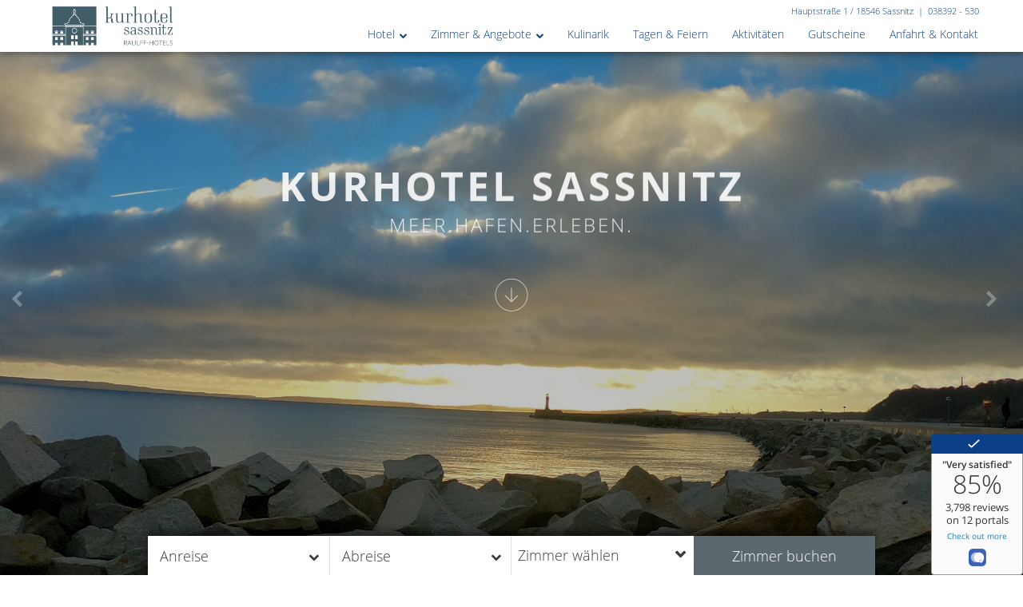

--- FILE ---
content_type: text/html; charset=UTF-8
request_url: https://www.kurhotelsassnitz.de/
body_size: 11417
content:
<!Doctype html>
<!--[if IE 7]><html lang="de" class="no-js ie ie7 slider-full"><![endif]-->
<!--[if IE 8]><html lang="de" class="no-js ie ie8 slider-full"><![endif]-->
<!--[if !IE]><!--><html lang="de" class="no-js  slider-full"><!--<![endif]-->
<head profile="http://gmpg.org/xfn/11">
    <title>Kurhotel Sassnitz</title>

    <meta name="application-name" content="Kurhotel Sassnitz">
    <meta name="msapplication-TileColor" content="#ffffff">
    <meta name="viewport" content="width=device-width, initial-scale=1">

    
    
    

    <meta name='robots' content='index, follow, max-image-preview:large, max-snippet:-1, max-video-preview:-1' />

<!-- Google Tag Manager for WordPress by gtm4wp.com -->
<script data-cfasync="false" data-pagespeed-no-defer>
	var gtm4wp_datalayer_name = "dataLayer";
	var dataLayer = dataLayer || [];
</script>
<!-- End Google Tag Manager for WordPress by gtm4wp.com -->
	<!-- This site is optimized with the Yoast SEO plugin v26.6 - https://yoast.com/wordpress/plugins/seo/ -->
	<meta name="description" content="Herzlich Willkommen im Kurhotel, einer der besten Adressen für Urlauber in Sassnitz." />
	<link rel="canonical" href="https://www.kurhotelsassnitz.de/" />
	<meta property="og:locale" content="de_DE" />
	<meta property="og:type" content="website" />
	<meta property="og:title" content="Kurhotel Sassnitz" />
	<meta property="og:description" content="Herzlich Willkommen im Kurhotel, einer der besten Adressen für Urlauber in Sassnitz." />
	<meta property="og:url" content="https://www.kurhotelsassnitz.de/" />
	<meta property="og:site_name" content="Kurhotel Sassnitz" />
	<meta property="article:modified_time" content="2023-09-25T16:00:24+00:00" />
	<meta name="twitter:card" content="summary_large_image" />
	<script type="application/ld+json" class="yoast-schema-graph">{"@context":"https://schema.org","@graph":[{"@type":"WebPage","@id":"https://www.kurhotelsassnitz.de/","url":"https://www.kurhotelsassnitz.de/","name":"Kurhotel Sassnitz","isPartOf":{"@id":"https://www.kurhotelsassnitz.de/#website"},"about":{"@id":"https://www.kurhotelsassnitz.de/#organization"},"datePublished":"2019-01-07T12:59:37+00:00","dateModified":"2023-09-25T16:00:24+00:00","description":"Herzlich Willkommen im Kurhotel, einer der besten Adressen für Urlauber in Sassnitz.","breadcrumb":{"@id":"https://www.kurhotelsassnitz.de/#breadcrumb"},"inLanguage":"de","potentialAction":[{"@type":"ReadAction","target":["https://www.kurhotelsassnitz.de/"]}]},{"@type":"BreadcrumbList","@id":"https://www.kurhotelsassnitz.de/#breadcrumb","itemListElement":[{"@type":"ListItem","position":1,"name":"Startseite"}]},{"@type":"WebSite","@id":"https://www.kurhotelsassnitz.de/#website","url":"https://www.kurhotelsassnitz.de/","name":"Kurhotel Sassnitz","description":"","publisher":{"@id":"https://www.kurhotelsassnitz.de/#organization"},"potentialAction":[{"@type":"SearchAction","target":{"@type":"EntryPoint","urlTemplate":"https://www.kurhotelsassnitz.de/?s={search_term_string}"},"query-input":{"@type":"PropertyValueSpecification","valueRequired":true,"valueName":"search_term_string"}}],"inLanguage":"de"},{"@type":"Organization","@id":"https://www.kurhotelsassnitz.de/#organization","name":"Kurhotel Sassnitz","url":"https://www.kurhotelsassnitz.de/","logo":{"@type":"ImageObject","inLanguage":"de","@id":"https://www.kurhotelsassnitz.de/#/schema/logo/image/","url":"https://www.kurhotelsassnitz.de/wp-content/uploads/sites/272/2022/08/kurhotel-sassnitz.png","contentUrl":"https://www.kurhotelsassnitz.de/wp-content/uploads/sites/272/2022/08/kurhotel-sassnitz.png","width":314,"height":112,"caption":"Kurhotel Sassnitz"},"image":{"@id":"https://www.kurhotelsassnitz.de/#/schema/logo/image/"}}]}</script>
	<!-- / Yoast SEO plugin. -->


<link rel='dns-prefetch' href='//maps.googleapis.com' />
<link rel="alternate" type="application/rss+xml" title="Kurhotel Sassnitz &raquo; Feed" href="https://www.kurhotelsassnitz.de/feed/" />
<link rel="alternate" type="application/rss+xml" title="Kurhotel Sassnitz &raquo; Kommentar-Feed" href="https://www.kurhotelsassnitz.de/comments/feed/" />
<link rel="alternate" title="oEmbed (JSON)" type="application/json+oembed" href="https://www.kurhotelsassnitz.de/wp-json/oembed/1.0/embed?url=https%3A%2F%2Fwww.kurhotelsassnitz.de%2F" />
<link rel="alternate" title="oEmbed (XML)" type="text/xml+oembed" href="https://www.kurhotelsassnitz.de/wp-json/oembed/1.0/embed?url=https%3A%2F%2Fwww.kurhotelsassnitz.de%2F&#038;format=xml" />
<style id='wp-img-auto-sizes-contain-inline-css' type='text/css'>
img:is([sizes=auto i],[sizes^="auto," i]){contain-intrinsic-size:3000px 1500px}
/*# sourceURL=wp-img-auto-sizes-contain-inline-css */
</style>
<link rel='stylesheet' id='planetic-style-css' href='https://www.kurhotelsassnitz.de/wp-content/plugins/PLANETIC/css/style.css' type='text/css' media='all' />
<link rel='stylesheet' id='social-icons-widget-widget-css' href='https://www.kurhotelsassnitz.de/wp-content/plugins/social-media-icons-widget/css/social_icons_widget.css' type='text/css' media='all' />
<link rel='stylesheet' id='wp-block-library-css' href='https://www.kurhotelsassnitz.de/wp-includes/css/dist/block-library/style.css' type='text/css' media='all' />
<style id='global-styles-inline-css' type='text/css'>
:root{--wp--preset--aspect-ratio--square: 1;--wp--preset--aspect-ratio--4-3: 4/3;--wp--preset--aspect-ratio--3-4: 3/4;--wp--preset--aspect-ratio--3-2: 3/2;--wp--preset--aspect-ratio--2-3: 2/3;--wp--preset--aspect-ratio--16-9: 16/9;--wp--preset--aspect-ratio--9-16: 9/16;--wp--preset--color--black: #000000;--wp--preset--color--cyan-bluish-gray: #abb8c3;--wp--preset--color--white: #ffffff;--wp--preset--color--pale-pink: #f78da7;--wp--preset--color--vivid-red: #cf2e2e;--wp--preset--color--luminous-vivid-orange: #ff6900;--wp--preset--color--luminous-vivid-amber: #fcb900;--wp--preset--color--light-green-cyan: #7bdcb5;--wp--preset--color--vivid-green-cyan: #00d084;--wp--preset--color--pale-cyan-blue: #8ed1fc;--wp--preset--color--vivid-cyan-blue: #0693e3;--wp--preset--color--vivid-purple: #9b51e0;--wp--preset--gradient--vivid-cyan-blue-to-vivid-purple: linear-gradient(135deg,rgb(6,147,227) 0%,rgb(155,81,224) 100%);--wp--preset--gradient--light-green-cyan-to-vivid-green-cyan: linear-gradient(135deg,rgb(122,220,180) 0%,rgb(0,208,130) 100%);--wp--preset--gradient--luminous-vivid-amber-to-luminous-vivid-orange: linear-gradient(135deg,rgb(252,185,0) 0%,rgb(255,105,0) 100%);--wp--preset--gradient--luminous-vivid-orange-to-vivid-red: linear-gradient(135deg,rgb(255,105,0) 0%,rgb(207,46,46) 100%);--wp--preset--gradient--very-light-gray-to-cyan-bluish-gray: linear-gradient(135deg,rgb(238,238,238) 0%,rgb(169,184,195) 100%);--wp--preset--gradient--cool-to-warm-spectrum: linear-gradient(135deg,rgb(74,234,220) 0%,rgb(151,120,209) 20%,rgb(207,42,186) 40%,rgb(238,44,130) 60%,rgb(251,105,98) 80%,rgb(254,248,76) 100%);--wp--preset--gradient--blush-light-purple: linear-gradient(135deg,rgb(255,206,236) 0%,rgb(152,150,240) 100%);--wp--preset--gradient--blush-bordeaux: linear-gradient(135deg,rgb(254,205,165) 0%,rgb(254,45,45) 50%,rgb(107,0,62) 100%);--wp--preset--gradient--luminous-dusk: linear-gradient(135deg,rgb(255,203,112) 0%,rgb(199,81,192) 50%,rgb(65,88,208) 100%);--wp--preset--gradient--pale-ocean: linear-gradient(135deg,rgb(255,245,203) 0%,rgb(182,227,212) 50%,rgb(51,167,181) 100%);--wp--preset--gradient--electric-grass: linear-gradient(135deg,rgb(202,248,128) 0%,rgb(113,206,126) 100%);--wp--preset--gradient--midnight: linear-gradient(135deg,rgb(2,3,129) 0%,rgb(40,116,252) 100%);--wp--preset--font-size--small: 13px;--wp--preset--font-size--medium: 20px;--wp--preset--font-size--large: 36px;--wp--preset--font-size--x-large: 42px;--wp--preset--spacing--20: 0.44rem;--wp--preset--spacing--30: 0.67rem;--wp--preset--spacing--40: 1rem;--wp--preset--spacing--50: 1.5rem;--wp--preset--spacing--60: 2.25rem;--wp--preset--spacing--70: 3.38rem;--wp--preset--spacing--80: 5.06rem;--wp--preset--shadow--natural: 6px 6px 9px rgba(0, 0, 0, 0.2);--wp--preset--shadow--deep: 12px 12px 50px rgba(0, 0, 0, 0.4);--wp--preset--shadow--sharp: 6px 6px 0px rgba(0, 0, 0, 0.2);--wp--preset--shadow--outlined: 6px 6px 0px -3px rgb(255, 255, 255), 6px 6px rgb(0, 0, 0);--wp--preset--shadow--crisp: 6px 6px 0px rgb(0, 0, 0);}:where(.is-layout-flex){gap: 0.5em;}:where(.is-layout-grid){gap: 0.5em;}body .is-layout-flex{display: flex;}.is-layout-flex{flex-wrap: wrap;align-items: center;}.is-layout-flex > :is(*, div){margin: 0;}body .is-layout-grid{display: grid;}.is-layout-grid > :is(*, div){margin: 0;}:where(.wp-block-columns.is-layout-flex){gap: 2em;}:where(.wp-block-columns.is-layout-grid){gap: 2em;}:where(.wp-block-post-template.is-layout-flex){gap: 1.25em;}:where(.wp-block-post-template.is-layout-grid){gap: 1.25em;}.has-black-color{color: var(--wp--preset--color--black) !important;}.has-cyan-bluish-gray-color{color: var(--wp--preset--color--cyan-bluish-gray) !important;}.has-white-color{color: var(--wp--preset--color--white) !important;}.has-pale-pink-color{color: var(--wp--preset--color--pale-pink) !important;}.has-vivid-red-color{color: var(--wp--preset--color--vivid-red) !important;}.has-luminous-vivid-orange-color{color: var(--wp--preset--color--luminous-vivid-orange) !important;}.has-luminous-vivid-amber-color{color: var(--wp--preset--color--luminous-vivid-amber) !important;}.has-light-green-cyan-color{color: var(--wp--preset--color--light-green-cyan) !important;}.has-vivid-green-cyan-color{color: var(--wp--preset--color--vivid-green-cyan) !important;}.has-pale-cyan-blue-color{color: var(--wp--preset--color--pale-cyan-blue) !important;}.has-vivid-cyan-blue-color{color: var(--wp--preset--color--vivid-cyan-blue) !important;}.has-vivid-purple-color{color: var(--wp--preset--color--vivid-purple) !important;}.has-black-background-color{background-color: var(--wp--preset--color--black) !important;}.has-cyan-bluish-gray-background-color{background-color: var(--wp--preset--color--cyan-bluish-gray) !important;}.has-white-background-color{background-color: var(--wp--preset--color--white) !important;}.has-pale-pink-background-color{background-color: var(--wp--preset--color--pale-pink) !important;}.has-vivid-red-background-color{background-color: var(--wp--preset--color--vivid-red) !important;}.has-luminous-vivid-orange-background-color{background-color: var(--wp--preset--color--luminous-vivid-orange) !important;}.has-luminous-vivid-amber-background-color{background-color: var(--wp--preset--color--luminous-vivid-amber) !important;}.has-light-green-cyan-background-color{background-color: var(--wp--preset--color--light-green-cyan) !important;}.has-vivid-green-cyan-background-color{background-color: var(--wp--preset--color--vivid-green-cyan) !important;}.has-pale-cyan-blue-background-color{background-color: var(--wp--preset--color--pale-cyan-blue) !important;}.has-vivid-cyan-blue-background-color{background-color: var(--wp--preset--color--vivid-cyan-blue) !important;}.has-vivid-purple-background-color{background-color: var(--wp--preset--color--vivid-purple) !important;}.has-black-border-color{border-color: var(--wp--preset--color--black) !important;}.has-cyan-bluish-gray-border-color{border-color: var(--wp--preset--color--cyan-bluish-gray) !important;}.has-white-border-color{border-color: var(--wp--preset--color--white) !important;}.has-pale-pink-border-color{border-color: var(--wp--preset--color--pale-pink) !important;}.has-vivid-red-border-color{border-color: var(--wp--preset--color--vivid-red) !important;}.has-luminous-vivid-orange-border-color{border-color: var(--wp--preset--color--luminous-vivid-orange) !important;}.has-luminous-vivid-amber-border-color{border-color: var(--wp--preset--color--luminous-vivid-amber) !important;}.has-light-green-cyan-border-color{border-color: var(--wp--preset--color--light-green-cyan) !important;}.has-vivid-green-cyan-border-color{border-color: var(--wp--preset--color--vivid-green-cyan) !important;}.has-pale-cyan-blue-border-color{border-color: var(--wp--preset--color--pale-cyan-blue) !important;}.has-vivid-cyan-blue-border-color{border-color: var(--wp--preset--color--vivid-cyan-blue) !important;}.has-vivid-purple-border-color{border-color: var(--wp--preset--color--vivid-purple) !important;}.has-vivid-cyan-blue-to-vivid-purple-gradient-background{background: var(--wp--preset--gradient--vivid-cyan-blue-to-vivid-purple) !important;}.has-light-green-cyan-to-vivid-green-cyan-gradient-background{background: var(--wp--preset--gradient--light-green-cyan-to-vivid-green-cyan) !important;}.has-luminous-vivid-amber-to-luminous-vivid-orange-gradient-background{background: var(--wp--preset--gradient--luminous-vivid-amber-to-luminous-vivid-orange) !important;}.has-luminous-vivid-orange-to-vivid-red-gradient-background{background: var(--wp--preset--gradient--luminous-vivid-orange-to-vivid-red) !important;}.has-very-light-gray-to-cyan-bluish-gray-gradient-background{background: var(--wp--preset--gradient--very-light-gray-to-cyan-bluish-gray) !important;}.has-cool-to-warm-spectrum-gradient-background{background: var(--wp--preset--gradient--cool-to-warm-spectrum) !important;}.has-blush-light-purple-gradient-background{background: var(--wp--preset--gradient--blush-light-purple) !important;}.has-blush-bordeaux-gradient-background{background: var(--wp--preset--gradient--blush-bordeaux) !important;}.has-luminous-dusk-gradient-background{background: var(--wp--preset--gradient--luminous-dusk) !important;}.has-pale-ocean-gradient-background{background: var(--wp--preset--gradient--pale-ocean) !important;}.has-electric-grass-gradient-background{background: var(--wp--preset--gradient--electric-grass) !important;}.has-midnight-gradient-background{background: var(--wp--preset--gradient--midnight) !important;}.has-small-font-size{font-size: var(--wp--preset--font-size--small) !important;}.has-medium-font-size{font-size: var(--wp--preset--font-size--medium) !important;}.has-large-font-size{font-size: var(--wp--preset--font-size--large) !important;}.has-x-large-font-size{font-size: var(--wp--preset--font-size--x-large) !important;}
/*# sourceURL=global-styles-inline-css */
</style>
<style id='core-block-supports-inline-css' type='text/css'>
/**
 * Core styles: block-supports
 */

/*# sourceURL=core-block-supports-inline-css */
</style>

<style id='classic-theme-styles-inline-css' type='text/css'>
/**
 * These rules are needed for backwards compatibility.
 * They should match the button element rules in the base theme.json file.
 */
.wp-block-button__link {
	color: #ffffff;
	background-color: #32373c;
	border-radius: 9999px; /* 100% causes an oval, but any explicit but really high value retains the pill shape. */

	/* This needs a low specificity so it won't override the rules from the button element if defined in theme.json. */
	box-shadow: none;
	text-decoration: none;

	/* The extra 2px are added to size solids the same as the outline versions.*/
	padding: calc(0.667em + 2px) calc(1.333em + 2px);

	font-size: 1.125em;
}

.wp-block-file__button {
	background: #32373c;
	color: #ffffff;
	text-decoration: none;
}

/*# sourceURL=/wp-includes/css/classic-themes.css */
</style>
<link rel='stylesheet' id='normalize-css' href='https://www.kurhotelsassnitz.de/wp-content/themes/mhs-theme-new-header/assets/css/normalize.css' type='text/css' media='all' />
<link rel='stylesheet' id='grid-css' href='https://www.kurhotelsassnitz.de/wp-content/themes/mhs-theme-new-header/assets/css/grid.css' type='text/css' media='all' />
<link rel='stylesheet' id='webfonts-css' href='https://www.kurhotelsassnitz.de/wp-content/themes/mhs-theme-new-header/assets/css/fonts.css' type='text/css' media='all' />
<link rel='stylesheet' id='navbar-css' href='https://www.kurhotelsassnitz.de/wp-content/themes/mhs-theme-new-header/assets/css/navbar.css' type='text/css' media='all' />
<link rel='stylesheet' id='mprivat-forms-css' href='https://www.kurhotelsassnitz.de/wp-content/themes/mhs-theme-new-header/assets/css/forms.css' type='text/css' media='all' />
<link rel='stylesheet' id='daterangepicker-css' href='https://www.kurhotelsassnitz.de/wp-content/themes/mhs-theme-new-header/assets/css/bootstrap-datepicker.css' type='text/css' media='all' />
<link rel='stylesheet' id='custom-select-css' href='https://www.kurhotelsassnitz.de/wp-content/themes/mhs-theme-new-header/assets/css/select2.css' type='text/css' media='all' />
<link rel='stylesheet' id='flexslider-css' href='https://www.kurhotelsassnitz.de/wp-content/themes/mhs-theme-new-header/assets/css/flexslider.css' type='text/css' media='all' />
<link rel='stylesheet' id='fancybox-css' href='https://www.kurhotelsassnitz.de/wp-content/themes/mhs-theme-new-header/assets/css/fancybox.css' type='text/css' media='all' />
<link rel='stylesheet' id='main-css' href='https://www.kurhotelsassnitz.de/wp-content/themes/mhs-theme-new-header/assets/css/style.css' type='text/css' media='all' />
<link rel='stylesheet' id='mprivat-media-css' href='https://www.kurhotelsassnitz.de/wp-content/themes/mhs-theme-new-header/assets/css/media.css' type='text/css' media='all' />
<link rel='stylesheet' id='blog-css' href='https://www.kurhotelsassnitz.de/wp-content/themes/mhs-theme-new-header/assets/css/blog.css' type='text/css' media='all' />
<link rel='stylesheet' id='mprivat-css' href='https://www.kurhotelsassnitz.de/wp-content/themes/mhs-theme-new-header/assets/css/mlp.css' type='text/css' media='all' />
<script type="text/javascript" src="https://www.kurhotelsassnitz.de/wp-includes/js/jquery/jquery.js" id="jquery-core-js"></script>
<script type="text/javascript" src="https://www.kurhotelsassnitz.de/wp-includes/js/jquery/jquery-migrate.js" id="jquery-migrate-js"></script>
<script type="text/javascript" src="https://www.kurhotelsassnitz.de/wp-content/plugins/PLANETIC/js/pic.js" id="planetic-script-js"></script>
<script type="text/javascript" src="https://www.kurhotelsassnitz.de/wp-content/themes/mhs-theme-new-header/assets/js/modernizr.js" id="modernizr-js"></script>
<script type="text/javascript" id="localize-mprivat-js-js-extra">
/* <![CDATA[ */
var script_data = {"network_id":"272","siteurl":"https://www.kurhotelsassnitz.de","templateurl":"https://www.kurhotelsassnitz.de/wp-content/themes/mhs-theme-new-header","language":"de","is_mobile":"","map":{"lat":"54.514272","long":"13.640715","hotelname":"Kurhotel Sassnitz","address":"Hauptstra\u00dfe 1","city":"18546 Sassnitz","phone":"038392 530"},"herounit":{"slider":{"autoplay":"true","duration":5000}}};
//# sourceURL=localize-mprivat-js-js-extra
/* ]]> */
</script>
<link rel="https://api.w.org/" href="https://www.kurhotelsassnitz.de/wp-json/" /><link rel="alternate" title="JSON" type="application/json" href="https://www.kurhotelsassnitz.de/wp-json/wp/v2/pages/7" /><link rel="EditURI" type="application/rsd+xml" title="RSD" href="https://www.kurhotelsassnitz.de/xmlrpc.php?rsd" />
<link rel='shortlink' href='https://www.kurhotelsassnitz.de/' />

<!-- Google Tag Manager for WordPress by gtm4wp.com -->
<!-- GTM Container placement set to manual -->
<script data-cfasync="false" data-pagespeed-no-defer>
	var dataLayer_content = {"pagePostType":"frontpage","pagePostType2":"single-page","pagePostAuthor":"kurhotel"};
	dataLayer.push( dataLayer_content );
</script>
<script data-cfasync="false" data-pagespeed-no-defer>
(function(w,d,s,l,i){w[l]=w[l]||[];w[l].push({'gtm.start':
new Date().getTime(),event:'gtm.js'});var f=d.getElementsByTagName(s)[0],
j=d.createElement(s),dl=l!='dataLayer'?'&l='+l:'';j.async=true;j.src=
'//www.googletagmanager.com/gtm.js?id='+i+dl;f.parentNode.insertBefore(j,f);
})(window,document,'script','dataLayer','GTM-NHD7KF4');
</script>
<!-- End Google Tag Manager for WordPress by gtm4wp.com --><link rel="icon" href="https://www.kurhotelsassnitz.de/wp-content/uploads/sites/272/2022/08/cropped-kurhotel-sassnitz-32x32.png" sizes="32x32" />
<link rel="icon" href="https://www.kurhotelsassnitz.de/wp-content/uploads/sites/272/2022/08/cropped-kurhotel-sassnitz-192x192.png" sizes="192x192" />
<link rel="apple-touch-icon" href="https://www.kurhotelsassnitz.de/wp-content/uploads/sites/272/2022/08/cropped-kurhotel-sassnitz-180x180.png" />
<meta name="msapplication-TileImage" content="https://www.kurhotelsassnitz.de/wp-content/uploads/sites/272/2022/08/cropped-kurhotel-sassnitz-270x270.png" />
		<style type="text/css" id="wp-custom-css">
			.row-teaser .img-responsive{
	max-height: 50px;
}		</style>
		<style id="kirki-inline-styles">.front-page{background-repeat:no-repeat;background-position:center center;background-attachment:scroll;}body{background-repeat:no-repeat;background-position:center center;background-attachment:scroll;background-color:#ffffff;}header .navbar-default,header .custom-logo-link,header .menu,header .menu.visible-xs > ul,header .menu ul ul,.navbar-blog{background-color:#ffffff;}.nav-meta,.nav-meta a,.nav-meta a:hover,.menu ul li a,.navbar-blog a,.navbar-blog a:hover{color:#0b4089;}.menu li a,.navbar-blog .navbar-nav > li > a:hover,.navbar-blog .navbar-nav > li.active > a,.navbar-blog .navbar-nav > li.active > a:hover{border-bottom-color:#0b4089;}.menu ul li a:hover,.menu-link,.menu-link:hover,.menu-link:focus,.menu-link.active{color:#dd3333;}body,.entry-content a,.entry-content a:hover,.dropdown .card .txt-wrapper{color:#0b4089;}a, a:hover,a:focus{color:#0b4089;}.btn, .btn:hover,.btn:focus,.card-1 .btn{color:#fff;}.btn,.card-1 .btn{background-color:#5b686d;}.btn, .card-1 .btn, .navbar-blog a:hover,.navbar-blog .active a{border-color:#5b686d;}.card-1 .headline-m,.card-1 a{color:#5b686d;}.card-2 .btn{color:#fff;background-color:#e2007a;border-color:#e2007a;}.card-2 .headline-m,.card-2 a{color:#e2007a;}.card-offer .colored{color:#fff;background-color:#5b686d;}.card-offer .colored a,.card-offer .colored a:hover,.card-offer .colored a:focus,.card-offer .colored a:visited{color:#0b4089;}.downloads li,.faq li,.dropdown{color:#fff;background-color:#5b686d;}.row-map.row-colored{color:#fff;background-color:#c9c9c9;}.row-map.row-colored a,.row-map.row-colored a:hover,.row-map.row-colored a:focus,.row-map.row-colored a:visited{color:#fff;}.page-footer,.page-footer a,.page-footer a:hover{color:#0b4089;}.page-footer{background-color:#ffffff;}.ibe-widget label,.select2-container--default .select2-selection--single{border-color:#fff;}.select2-container--default .select2-selection--single .select2-selection__arrow b{border-top-color:#3a3b40;}.select2-container--default.select2-container--open .select2-selection--single .select2-selection__arrow b{border-bottom-color:#3a3b40;}.ibe-widget .datepicker,.ibe-widget .datepicker input,.ibe-widget .icon.placeholder-room,.select2-dropdown .icon.placeholder-room,.select2-results__option,.select2-container--default .select2-results__option--highlighted[aria-selected],.select2-container--default .select2-selection--single .select2-selection__rendered{color:#3a3b40;}.ibe-widget ::-webkit-input-placeholder{color:#3a3b40;}.ibe-widget :-moz-placeholder{color:#3a3b40;}.ibe-widget ::-moz-placeholder{color:#3a3b40;}.ibe-widget :-ms-input-placeholder{color:#3a3b40;}.wpcf7-textarea,.wpcf7-text,.wpcf7-date,.wpcf7 input[type="email"],.wpcf7 input[type="url"],.wpcf7 input[type="text"],.wpcf7 input[type="date"],.wpcf7 textarea,.wpcf7 .select2-container--default .select2-selection--single .select2-selection__rendered{color:#000;}.wpcf7-textarea,.wpcf7-text,.wpcf7-date,.wpcf7 .select2-container,.wpcf7 .select2-dropdown,.wpcf7 .select2-container--default .select2-selection--single .select2-selection__arrow b,.wpcf7 .select2-container--default .select2-selection--single .select2-selection__arrow b:after{border-color:#000;}.wpcf7 input[type="text"],.wpcf7 input[type="email"],.wpcf7 input[type="url"], .wpcf7 textarea,.wpcf7-textarea,.wpcf7-text,.wpcf7-date,.wpcf7 .select2-container--default .select2-selection--single{background-color:#fff;}</style></head>



<body class="home wp-singular page-template-default page page-id-7 wp-custom-logo wp-theme-mhs-theme-new-header blog-272 front-page slider-full">


<!-- GTM Container placement set to manual -->
<!-- Google Tag Manager (noscript) -->
				<noscript><iframe src="https://www.googletagmanager.com/ns.html?id=GTM-NHD7KF4" height="0" width="0" style="display:none;visibility:hidden" aria-hidden="true"></iframe></noscript>
<!-- End Google Tag Manager (noscript) -->
    <div class="wrapper">

        <header class="clearfix">

            <!--<nav class="navbar navbar-inverse navbar-fixed-top">-->

<div class="navbar navbar-default navbar-fixed-top">

	<!--div class="container-nav clearfix"-->
			<div class="container-nav clearfix">
	
		<div class="col-logo">
			<a href="https://www.kurhotelsassnitz.de/" class="custom-logo-link" rel="home" itemprop="url"><img class="img-responsive" src="https://www.kurhotelsassnitz.de/wp-content/uploads/sites/272/2022/08/kurhotel-sassnitz.png" alt="" /></a>		</div>

		<div class="pull-right">

			<div class="row row-nav-meta">
				<div class="col-xs-12 nav-meta">
											<div class="hidden-xs col-language-switch">
													</div>
					
					<div class="pull-right">
						<span class="address">Hauptstraße 1 / 18546 Sassnitz&nbsp;&nbsp;|&nbsp;&nbsp;</span><span class="icon phone">038392 - 530</span>					</div>

				</div>
			</div>

			<div class="row row-nav" data-test-ls03="true">

				<div class="col-xs-12">

					<div class=" pull-right">
						<a class="menu-link" href="#menu" title="Menü"><span>Menü</span></a>
						<nav id="menu-desktop" class="menu">
							<ul role="menu"><li id="menu-item-312" class="menu-item menu-item-type-post_type menu-item-object-page current-menu-ancestor current-menu-parent current_page_parent current_page_ancestor menu-item-has-children menu-item-312 has-submenu"><a title="Hotel" href="#">Hotel</a>
<ul role="menu" class="sub-menu">
	<li id="menu-item-441" class="menu-item menu-item-type-post_type menu-item-object-page menu-item-home current-menu-item page_item page-item-7 current_page_item menu-item-441 active"><a title="Home" href="https://www.kurhotelsassnitz.de/">Home</a></li>
	<li id="menu-item-50" class="menu-item menu-item-type-post_type menu-item-object-page menu-item-50"><a title="Geschichte des Hauses" href="https://www.kurhotelsassnitz.de/geschichte-des-hauses/">Geschichte des Hauses</a></li>
	<li id="menu-item-44" class="menu-item menu-item-type-post_type menu-item-object-page menu-item-44"><a title="Impressionen" href="https://www.kurhotelsassnitz.de/impressionen/">Impressionen</a></li>
	<li id="menu-item-391" class="menu-item menu-item-type-post_type menu-item-object-page menu-item-391"><a title="Jobs und Karriere" href="https://www.kurhotelsassnitz.de/job-und-karriere/">Jobs und Karriere</a></li>
	<li id="menu-item-442" class="menu-item menu-item-type-custom menu-item-object-custom menu-item-442"><a title="Unternehmen" href="https://www.raulff-hotels.de/">Unternehmen</a></li>
</ul>
</li>
<li id="menu-item-284" class="menu-item menu-item-type-custom menu-item-object-custom menu-item-has-children menu-item-284 has-submenu"><a title="Zimmer &amp; Angebote" href="#">Zimmer &#038; Angebote</a>
<ul role="menu" class="sub-menu">
	<li id="menu-item-49" class="menu-item menu-item-type-post_type menu-item-object-page menu-item-49"><a title="Unsere Zimmer" href="https://www.kurhotelsassnitz.de/unsere-zimmer/">Unsere Zimmer</a></li>
	<li id="menu-item-283" class="menu-item menu-item-type-post_type menu-item-object-page menu-item-283"><a title="Angebote" href="https://www.kurhotelsassnitz.de/angebote/">Angebote</a></li>
</ul>
</li>
<li id="menu-item-48" class="menu-item menu-item-type-post_type menu-item-object-page menu-item-48"><a title="Kulinarik" href="https://www.kurhotelsassnitz.de/kulinarik/">Kulinarik</a></li>
<li id="menu-item-46" class="menu-item menu-item-type-post_type menu-item-object-page menu-item-46"><a title="Tagen &amp; Feiern" href="https://www.kurhotelsassnitz.de/tagen-feiern/">Tagen &amp; Feiern</a></li>
<li id="menu-item-45" class="menu-item menu-item-type-post_type menu-item-object-page menu-item-45"><a title="Aktivitäten" href="https://www.kurhotelsassnitz.de/aktivitaeten/">Aktivitäten</a></li>
<li id="menu-item-307" class="menu-item menu-item-type-custom menu-item-object-custom menu-item-307"><a title="Gutscheine" href="https://www.vbooking.de/(S(mdbgvusa4esjbfptbqzaek4c))/v3/booking.aspx?clientid=raulffsassnitz">Gutscheine</a></li>
<li id="menu-item-43" class="menu-item menu-item-type-post_type menu-item-object-page menu-item-43"><a title="Anfahrt &#038; Kontakt" href="https://www.kurhotelsassnitz.de/anfahrt-kontakt/">Anfahrt &#038; Kontakt</a></li>
</ul>						</nav>
					</div>

											<div class="visible-xs">
													</div>
					
				</div>
			</div>
		</div>
	</div>

	<nav id="menu-mobile" class="menu">
		<ul role="menu"><li class="menu-item menu-item-type-post_type menu-item-object-page current-menu-ancestor current-menu-parent current_page_parent current_page_ancestor menu-item-has-children menu-item-312 has-submenu"><a title="Hotel" href="#">Hotel</a>
<ul role="menu" class="sub-menu">
	<li class="menu-item menu-item-type-post_type menu-item-object-page menu-item-home current-menu-item page_item page-item-7 current_page_item menu-item-441 active"><a title="Home" href="https://www.kurhotelsassnitz.de/">Home</a></li>
	<li class="menu-item menu-item-type-post_type menu-item-object-page menu-item-50"><a title="Geschichte des Hauses" href="https://www.kurhotelsassnitz.de/geschichte-des-hauses/">Geschichte des Hauses</a></li>
	<li class="menu-item menu-item-type-post_type menu-item-object-page menu-item-44"><a title="Impressionen" href="https://www.kurhotelsassnitz.de/impressionen/">Impressionen</a></li>
	<li class="menu-item menu-item-type-post_type menu-item-object-page menu-item-391"><a title="Jobs und Karriere" href="https://www.kurhotelsassnitz.de/job-und-karriere/">Jobs und Karriere</a></li>
	<li class="menu-item menu-item-type-custom menu-item-object-custom menu-item-442"><a title="Unternehmen" href="https://www.raulff-hotels.de/">Unternehmen</a></li>
</ul>
</li>
<li class="menu-item menu-item-type-custom menu-item-object-custom menu-item-has-children menu-item-284 has-submenu"><a title="Zimmer &amp; Angebote" href="#">Zimmer &#038; Angebote</a>
<ul role="menu" class="sub-menu">
	<li class="menu-item menu-item-type-post_type menu-item-object-page menu-item-49"><a title="Unsere Zimmer" href="https://www.kurhotelsassnitz.de/unsere-zimmer/">Unsere Zimmer</a></li>
	<li class="menu-item menu-item-type-post_type menu-item-object-page menu-item-283"><a title="Angebote" href="https://www.kurhotelsassnitz.de/angebote/">Angebote</a></li>
</ul>
</li>
<li class="menu-item menu-item-type-post_type menu-item-object-page menu-item-48"><a title="Kulinarik" href="https://www.kurhotelsassnitz.de/kulinarik/">Kulinarik</a></li>
<li class="menu-item menu-item-type-post_type menu-item-object-page menu-item-46"><a title="Tagen &amp; Feiern" href="https://www.kurhotelsassnitz.de/tagen-feiern/">Tagen &amp; Feiern</a></li>
<li class="menu-item menu-item-type-post_type menu-item-object-page menu-item-45"><a title="Aktivitäten" href="https://www.kurhotelsassnitz.de/aktivitaeten/">Aktivitäten</a></li>
<li class="menu-item menu-item-type-custom menu-item-object-custom menu-item-307"><a title="Gutscheine" href="https://www.vbooking.de/(S(mdbgvusa4esjbfptbqzaek4c))/v3/booking.aspx?clientid=raulffsassnitz">Gutscheine</a></li>
<li class="menu-item menu-item-type-post_type menu-item-object-page menu-item-43"><a title="Anfahrt &#038; Kontakt" href="https://www.kurhotelsassnitz.de/anfahrt-kontakt/">Anfahrt &#038; Kontakt</a></li>
</ul>	</nav>
</div>

							<a class="btn btn-booking visible-xs " href="https://www.kurhotelsassnitz.de/ibebooking/?hotelId=18088&adserver_name=HotelNetSolutions&language=de" target="_blank">Zimmer buchen</a>
	
            <section class="hero-unit has-slider">

            
	<div class=" flex-container">
		<div class="flexslider">
			<div class="flex-viewport">
				<ul class="slides">
					
						
						<li style="background-image: linear-gradient(180deg, rgba(0, 0, 0, .25), rgba(0, 0, 0, .25)), url( https://www.kurhotelsassnitz.de/wp-content/uploads/sites/272/2023/09/008.jpg )">
							<div class="wrapper-headline">
																	<h1 class="hero-heading">Kurhotel Sassnitz</h1>
								
																	<p class="hero-subheading">Meer.Hafen.Erleben.</p>
								
																	<a class="jumper" href="#primary">
										<img src="https://www.kurhotelsassnitz.de/wp-content/themes/mhs-theme-new-header/assets/img/arrow-down.png " alt="Springe zum Inhalt">
									</a>
															</div>
						</li>

						
					
						
						<li style="background-image: linear-gradient(180deg, rgba(0, 0, 0, .25), rgba(0, 0, 0, .25)), url( https://www.kurhotelsassnitz.de/wp-content/uploads/sites/272/2019/02/Leuchtturm2.jpg )">
							<div class="wrapper-headline">
																	<p class="hero-heading">Kurhotel Sassnitz</p>
								
																	<p class="hero-subheading">Meer.Hafen.Erleben.</p>
								
																	<a class="jumper" href="#primary">
										<img src="https://www.kurhotelsassnitz.de/wp-content/themes/mhs-theme-new-header/assets/img/arrow-down.png " alt="Springe zum Inhalt">
									</a>
															</div>
						</li>

						
					
						
						<li style="background-image: linear-gradient(180deg, rgba(0, 0, 0, .25), rgba(0, 0, 0, .25)), url( https://www.kurhotelsassnitz.de/wp-content/uploads/sites/272/2022/08/Drohne22-5-min.jpg )">
							<div class="wrapper-headline">
																	<p class="hero-heading">Kurhotel Sassnitz</p>
								
																	<p class="hero-subheading">Meer.Hafen.Erleben.</p>
								
																	<a class="jumper" href="#primary">
										<img src="https://www.kurhotelsassnitz.de/wp-content/themes/mhs-theme-new-header/assets/img/arrow-down.png " alt="Springe zum Inhalt">
									</a>
															</div>
						</li>

						
					
						
						<li style="background-image: linear-gradient(180deg, rgba(0, 0, 0, .25), rgba(0, 0, 0, .25)), url( https://www.kurhotelsassnitz.de/wp-content/uploads/sites/272/2019/02/Raulff-Hotels-Vier-Jahreszeiten.jpg )">
							<div class="wrapper-headline">
																	<p class="hero-heading">Kurhotel Sassnitz</p>
								
																	<p class="hero-subheading">Meer.Hafen.Erleben.</p>
								
																	<a class="jumper" href="#primary">
										<img src="https://www.kurhotelsassnitz.de/wp-content/themes/mhs-theme-new-header/assets/img/arrow-down.png " alt="Springe zum Inhalt">
									</a>
															</div>
						</li>

						
					
						
						<li style="background-image: linear-gradient(180deg, rgba(0, 0, 0, .25), rgba(0, 0, 0, .25)), url( https://www.kurhotelsassnitz.de/wp-content/uploads/sites/272/2022/08/Drohne22-3-min.jpg )">
							<div class="wrapper-headline">
																	<p class="hero-heading">Kurhotel Sassnitz</p>
								
																	<p class="hero-subheading">Meer.Hafen.Erleben.</p>
								
																	<a class="jumper" href="#primary">
										<img src="https://www.kurhotelsassnitz.de/wp-content/themes/mhs-theme-new-header/assets/img/arrow-down.png " alt="Springe zum Inhalt">
									</a>
															</div>
						</li>

						
									</ul>
			</div>
		</div>
	</div>


	
<div class="ibe-widget hidden-xs  bottom" id="ibe-widget">
	<div class="container">

		<form action="https://www.kurhotelsassnitz.de/ibebooking/" method="post" target="_blank"  class="clearfix">

			<input type="hidden" name="language" value="de"/>
			<input type="hidden" name="hotelId" value="18088"/>
			<input type="hidden" name="adserver_name" value="HotelNetSolutions"/>

			<div id="daterange" class="alignleft">

				<div class="input-daterange clearfix">

					<label for="arrival_input" class="datepicker datepicker-arrival  alignleft">
						<input type="text" name="arrival_input" value="" class="form-control " id="arrival_input" placeholder="Anreise" readonly="readonly">
												<div class="" aria-hidden="true"></div>
					</label>

					<label for="departure_input" class="datepicker datepicker-departure alignleft">
						<input type="text" name="departure_input" value="" class="form-control" id="departure_input" placeholder="Abreise" readonly="readonly">
												<div class="" aria-hidden="true"></div>
					</label>

				</div>

			</div>

			<div class="col-roomselector alignleft">
				<label for="rooms" class="sr-only">
					Zimmer wählen				</label>

				
				<select class="form-control" id="rooms" name="rooms[type]" style="width: 100%">
					<option value="1" selected="selected">Zimmer wählen</option>
					<option value="1" data-icon-class="single-room">Einzelzimmer</option>
					<option value="2" data-icon-class="double-room">Doppelzimmer</option>
					<!--
						/* no multi rooms yet */
						<option data-icon-class="multi-room" value="3">Mehrere Zimmer</option>
					-->
				</select>

							</div>

			<div class="col-button alignleft">
				<button type="submit" class="btn hidden-control">Zimmer buchen</button>
			</div>

		</form>
	</div>
</div>


            </section>
			
        </header>
<main id="primary">

	

	
	
	
		<div class="container">
<section class="row">
	<div class="col-sm-12">
				<div>
			<p><!--script type="text/javascript" data-cmp-ab="1" src="https://cdn.consentmanager.net/delivery/autoblocking/cf59dc4cd36b.js" data-cmp-host="c.delivery.consentmanager.net" data-cmp-cdn="cdn.consentmanager.net" data-cmp-codesrc="1"></script--></p>
<h2 style="text-align: center;">Meer.Hafen.Erleben.</h2>
<p style="text-align: center;">Oberhalb des Stadthafens gelegen, empfängt Sie das Kurhotel Sassnitz mit einem Gefühl von Weite<br />
und Großzügigkeit. Erleben Sie den nautischen Charme des ehemaligen Seemannsheims und<br />
profitieren vom idealen Ausgangspunkt zur Erkundung der Insel Rügen. Bestaunen der Kreidefelsen,<br />
Besuch des Nationalparks „Jasmund“ oder genießen des Flairs der Hafenstadt. Herzlich willkommen<br />
im Kurhotel Sassnitz. Ihr Hotel am Sassnitzer Hafen. Maritimer Charme aus Tradition.</p>
<p> </p>
		</div>
	</div>
</section>
</div>

	
		
<div class="container">
	<section class="row row-rooomlist">

		<div class="col-sm-12">

			
					</div>

				
		
		<div class="col-sm-3">

			<div class="flexslider slider-rooms">
				<ul class="slides">

					
					
						
							
							<li>
																	<a href="https://www.kurhotelsassnitz.de/unsere-zimmer/#Einzelzimmer" title="Kleines Doppelzimmer " target="_self">
								
									<img class="roompic" alt="" src="https://www.kurhotelsassnitz.de/wp-content/uploads/sites/272/2023/05/Kurhotel-087-555x400.jpg" />

																			<div class="flex-caption">

																							<p class="line1">Kleines Doppelzimmer</p>
											
											
										</div>
									
																	</a>
															</li>

						
					
					
				</ul>
			</div>

		</div>

		
		
		<div class="col-sm-3">

			<div class="flexslider slider-rooms">
				<ul class="slides">

					
					
						
							
							<li>
																	<a href="https://www.kurhotelsassnitz.de/unsere-zimmer/#Doppelzimmer" title="Doppelzimmer " target="_self">
								
									<img class="roompic" alt="" src="https://www.kurhotelsassnitz.de/wp-content/uploads/sites/272/2023/05/Kurhotel-068-555x400.jpg" />

																			<div class="flex-caption">

																							<p class="line1">Doppelzimmer</p>
											
											
										</div>
									
																	</a>
															</li>

						
					
					
				</ul>
			</div>

		</div>

		
		
		<div class="col-sm-3">

			<div class="flexslider slider-rooms">
				<ul class="slides">

					
					
						
							
							<li>
																	<a href="https://www.kurhotelsassnitz.de/unsere-zimmer/#Suiten" title="Doppelzimmer Komfort " target="_self">
								
									<img class="roompic" alt="" src="https://www.kurhotelsassnitz.de/wp-content/uploads/sites/272/2023/05/Kurhotel-124-555x400.jpg" />

																			<div class="flex-caption">

																							<p class="line1">Doppelzimmer Komfort</p>
											
											
										</div>
									
																	</a>
															</li>

						
					
					
				</ul>
			</div>

		</div>

		
		
		<div class="col-sm-3">

			<div class="flexslider slider-rooms">
				<ul class="slides">

					
					
						
							
							<li>
																	<a href="https://www.kurhotelsassnitz.de/unsere-zimmer/#Suiten" title="Appartments " target="_self">
								
									<img class="roompic" alt="" src="https://www.kurhotelsassnitz.de/wp-content/uploads/sites/272/2023/05/Kurhotel-112-555x400.jpg" />

																			<div class="flex-caption">

																							<p class="line1">Appartments</p>
											
											
										</div>
									
																	</a>
															</li>

						
					
					
				</ul>
			</div>

		</div>

			</section>
</div>

	
		<div class="container">
	<section class="row row-teaser">

		
			<div class="col-sm-4">

									<h3 class="headline-s">
												<img class="img-responsive" src="https://www.kurhotelsassnitz.de/wp-content/uploads/sites/272/2019/02/Bestpreis-80x50.png" alt="">
						<span>Bestpreis</span>
					</h3>
				
				<p>Buchen Sie direkt über unsere Homepage und Sie erhalten den besten Preis</p>

							</div>

		
			<div class="col-sm-4">

									<h3 class="headline-s">
												<img class="img-responsive" src="https://www.kurhotelsassnitz.de/wp-content/uploads/sites/272/2019/02/icon-kulinarik.svg" alt="">
						<span>Kulinarik</span>
					</h3>
				
				<p>Genießen Sie unser beliebtes Frühstücksbüfett und weitere Köstlichkeiten im Umkreis</p>

							</div>

		
			<div class="col-sm-4">

									<h3 class="headline-s">
												<img class="img-responsive" src="https://www.kurhotelsassnitz.de/wp-content/uploads/sites/272/2019/02/anker-50x50.png" alt="">
						<span>maritimes Flair</span>
					</h3>
				
				<p>Verbringen Sie entspannte Tage in der Hafenstadt Sassnitz</p>

							</div>

		
	</section>
</div>
	
		<div class="container">
<section class="row row-infoboxes">


<div class="cards">

	
	<div class="card-offer ">
		<div class="card-half image" style="background-image: url(https://www.kurhotelsassnitz.de/wp-content/uploads/sites/272/2023/05/Kurhotel-042.jpg) "><div class="image-text"></div></div><div class="card-half colored"><div class="text"><h3 class="headline-s">Restaurant – Kulinarische Erlebnisse auf Rügen</h3><p>Starten Sie Ihren Tag in Sassnitz mit einem gesunden und reichhaltigen Frühstücksbuffet, um voller Energie in den Tag zu starten. Im Nachmittag offeriert Ihnen unser Café in der benachbarten Broiler-Bar täglich eine große Auswahl leckerer Köstlichkeiten. Egal ob Kaffee- oder Teespezialitäten, feine Schöller-Mövenpick Eiskreationen oder eine hausgemachte Kuchenauswahl – lehnen Sie sich zurück und genießen Ihren Tag an der Ostsee.</p>
<p>In unserem Haus befindet sich zudem das urige Restaurant "Bi´n Fischer", welches wir Ihnen wärmstens ans Herz legen können.</p>
</div></div>
	</div>


	
	<div class="card-offer ">
		<div class="card-half image" style="background-image: url(https://www.kurhotelsassnitz.de/wp-content/uploads/sites/272/2023/05/Kurhotel-082-bearb..jpg) "><div class="image-text"><a class="btn" href="https://onepagebooking.com/raulffsassnitz?arrival=08.05.2023&departure=09.05.2023&lang=de&adults=1&rooms=1&_ga=2.68763345.1531080815.1683524486-542171426.1625064863&children=0" title="" target="_blank">Zur Buchungsplattform</a></div></div><div class="card-half colored"><div class="text"><h3 class="headline-s">Unsere Zimmer</h3><p>Übernachten Sie in unseren frisch sanierten Zimmern in unterschiedlichen Kategorien. Aus Sassnitz haben Sie die besten Möglichkeiten, die Insel in jede Richtung zu erkunden. Gerne stehen wir Ihnen mit Tipps und Ideen zur Verfügung.</p>
<p>Frühstück ist im Übernachtungspreis enthalten.</p>
</div></div>
	</div>


	
	<div class="card-offer ">
		<div class="card-half image" style="background-image: url(https://www.kurhotelsassnitz.de/wp-content/uploads/sites/272/2019/02/Kurhotel-Sassnitz-Tagungsraum.jpg) "><div class="image-text"><a class="btn" href="https://www.kurhotelsassnitz.de/tagen-feiern/" title="" target="_blank">Mehr Informationen</a></div></div><div class="card-half colored"><div class="text"><h3 class="headline-s">Tagen & Feiern – Veranstaltungen in angenehmer Atmosphäre </h3><p>Tagen und Feiern mit traditionellem Charme. Unsere Räumlichkeiten bieten für jeden Anlass die passende Location. Egal ob Tagung, Seminar, Präsentationen oder Familienfeiern – wir haben bestimmt das Richtige für Sie dabei!</p>
</div></div>
	</div>


	
	<div class="card-offer ">
		<div class="card-half image" style="background-image: url(https://www.kurhotelsassnitz.de/wp-content/uploads/sites/272/2019/02/Kurhotel-Sassnitz-Therme-Pool.jpg) "><div class="image-text"><a class="btn" href="https://www.ruegen-hotel.de/wellness-spa/" title="" target="_blank">Zum Hotel</a></div></div><div class="card-half colored"><div class="text"><h3 class="headline-s">Wellness & Spa</h3><p>In unserem Nachbarhotel „Rügen-Hotel“ befindet sich die Rügen-Therme. Mit ihrem 29°C warmen Wasser, römischer Treppe, Wasserfall, Gegenstromanlage und Sprudelbank bietet es Ihnen die perfekte Gelegenheit um zu entspannen. Zudem macht Sie unsere kleine aber feine Saunalandschaft wieder fit für weitere Abenteuer auf Deutschlands schönster Insel.</p>
<p>Ihr <strong>Vorteil</strong> als Direktbucher (Homepage, Telefon oder Mail): Kostenfreier Zugang zum Wellnessbereich</p>
</div></div>
	</div>

</div>

</section>
</div>
	
		<div class="container">
<section class="row">
	<div class="col-sm-12">
				<div>
			<h2 style="text-align: center;">Unsere Lage</h2>
		</div>
	</div>
</section>
</div>

	
		<div class="container">
	<section class="row row-map">

	<div class="col-md-12">
		<div id="map"></div>
	</div>

	<div class="col-md-12 col-map-txt">

		 
		<div>
					</div>
	</div>

</section>
</div>
	

</main>
		</div>
		<footer class="page-footer">
			<div class="container">

									<div class="row">
						<div class="col-xs-12 text-center">
							<div class="menu-footer-container"><ul id="menu-footer" class="menu"><li id="menu-item-62" class="menu-item menu-item-type-custom menu-item-object-custom menu-item-62"><a href="https://www.raulff-hotels.de/">Unternehmen</a></li>
<li id="menu-item-266" class="menu-item menu-item-type-post_type menu-item-object-page menu-item-266"><a href="https://www.kurhotelsassnitz.de/job-und-karriere/">Jobs und Karriere</a></li>
<li id="menu-item-53" class="menu-item menu-item-type-post_type menu-item-object-page menu-item-53"><a href="https://www.kurhotelsassnitz.de/impressum/">Impressum</a></li>
<li id="menu-item-52" class="menu-item menu-item-type-post_type menu-item-object-page menu-item-52"><a href="https://www.kurhotelsassnitz.de/datenschutz/">Datenschutz</a></li>
<li id="menu-item-51" class="menu-item menu-item-type-post_type menu-item-object-page menu-item-51"><a href="https://www.kurhotelsassnitz.de/agb/">AGB</a></li>
</ul></div>
							<section id="social-icons-widget-2" class="widget social-icons-widget"><h3 class="widget-title">Follow Us</h3>
<ul class="icons-medium">
									<li class="facebook"><a href="https://de-de.facebook.com/Kurhotel-Sassnitz-197304640302528/" target="_blank"><img class="site-icon" src="https://www.kurhotelsassnitz.de/wp-content/plugins/social-media-icons-widget/icons/medium/facebook.jpg" alt="Facebook" title="Facebook" height="32" width="32" /></a></li>		
						<li class="instagram"><a href="https://www.instagram.com/raulffhotels/" target="_blank"><img class="site-icon" src="https://www.kurhotelsassnitz.de/wp-content/plugins/social-media-icons-widget/icons/medium/instagram.jpg" alt="Instagram" title="Instagram" height="32" width="32" /></a></li>		
																				
</ul>
</section>
						</div>
					</div>
				
				
				<div class="row">
					<div class="colophon">
						<div class="col-xs-12 text-center">

															<p class="pull-left">
									Konzept, Vermarktung, Design & Programmierung von <a href="https://www.myhotelshop.de/" target="_blank">myhotelshop</a>
								</p>
							
							<p class="pull-right">
								Copyright &copy; 2026							</p>
						</div>
					</div>
				</div>
			</div>
		</footer>

	<script type="speculationrules">
{"prefetch":[{"source":"document","where":{"and":[{"href_matches":"/*"},{"not":{"href_matches":["/wp-*.php","/wp-admin/*","/wp-content/uploads/sites/272/*","/wp-content/*","/wp-content/plugins/*","/wp-content/themes/mhs-theme-new-header/*","/*\\?(.+)"]}},{"not":{"selector_matches":"a[rel~=\"nofollow\"]"}},{"not":{"selector_matches":".no-prefetch, .no-prefetch a"}}]},"eagerness":"conservative"}]}
</script>
<script type="text/javascript" src="https://www.kurhotelsassnitz.de/wp-includes/js/dist/hooks.js" id="wp-hooks-js"></script>
<script type="text/javascript" src="https://www.kurhotelsassnitz.de/wp-includes/js/dist/i18n.js" id="wp-i18n-js"></script>
<script type="text/javascript" id="wp-i18n-js-after">
/* <![CDATA[ */
wp.i18n.setLocaleData( { 'text direction\u0004ltr': [ 'ltr' ] } );
wp.i18n.setLocaleData( { 'text direction\u0004ltr': [ 'ltr' ] } );
//# sourceURL=wp-i18n-js-after
/* ]]> */
</script>
<script type="text/javascript" src="https://www.kurhotelsassnitz.de/wp-content/plugins/contact-form-7/includes/swv/js/index.js" id="swv-js"></script>
<script type="text/javascript" id="contact-form-7-js-translations">
/* <![CDATA[ */
( function( domain, translations ) {
	var localeData = translations.locale_data[ domain ] || translations.locale_data.messages;
	localeData[""].domain = domain;
	wp.i18n.setLocaleData( localeData, domain );
} )( "contact-form-7", {"translation-revision-date":"2025-10-26 03:28:49+0000","generator":"GlotPress\/4.0.3","domain":"messages","locale_data":{"messages":{"":{"domain":"messages","plural-forms":"nplurals=2; plural=n != 1;","lang":"de"},"This contact form is placed in the wrong place.":["Dieses Kontaktformular wurde an der falschen Stelle platziert."],"Error:":["Fehler:"]}},"comment":{"reference":"includes\/js\/index.js"}} );
//# sourceURL=contact-form-7-js-translations
/* ]]> */
</script>
<script type="text/javascript" id="contact-form-7-js-before">
/* <![CDATA[ */
var wpcf7 = {
    "api": {
        "root": "https:\/\/www.kurhotelsassnitz.de\/wp-json\/",
        "namespace": "contact-form-7\/v1"
    }
};
//# sourceURL=contact-form-7-js-before
/* ]]> */
</script>
<script type="text/javascript" src="https://www.kurhotelsassnitz.de/wp-content/plugins/contact-form-7/includes/js/index.js" id="contact-form-7-js"></script>
<script type="text/javascript" src="https://www.kurhotelsassnitz.de/wp-content/plugins/duracelltomi-google-tag-manager/js/gtm4wp-form-move-tracker.js" id="gtm4wp-form-move-tracker-js"></script>
<script type="text/javascript" src="https://www.kurhotelsassnitz.de/wp-content/themes/mhs-theme-new-header/assets/js/bootstrap.js" id="bootstrap-core-js-js"></script>
<script type="text/javascript" src="https://www.kurhotelsassnitz.de/wp-content/themes/mhs-theme-new-header/assets/js/jquery.pin.js" id="pin-js-js"></script>
<script type="text/javascript" src="https://www.kurhotelsassnitz.de/wp-content/themes/mhs-theme-new-header/assets/js/bootstrap-datepicker.js" id="daterangepicker-js-js"></script>
<script type="text/javascript" src="https://www.kurhotelsassnitz.de/wp-content/themes/mhs-theme-new-header/assets/js/datepicker-locals/bootstrap-datepicker.de.js" id="daterangepicker-de-js-js"></script>
<script type="text/javascript" src="https://www.kurhotelsassnitz.de/wp-content/themes/mhs-theme-new-header/assets/js/select2.js" id="custom-select-js-js"></script>
<script type="text/javascript" src="https://www.kurhotelsassnitz.de/wp-content/themes/mhs-theme-new-header/assets/js/jquery.flexslider.js" id="flexslider-js-js"></script>
<script type="text/javascript" src="https://www.kurhotelsassnitz.de/wp-content/themes/mhs-theme-new-header/assets/js/jquery.accordion.js" id="accordion-js-js"></script>
<script type="text/javascript" src="https://www.kurhotelsassnitz.de/wp-content/themes/mhs-theme-new-header/assets/js/jquery.fancybox.js" id="fancybox-js-js"></script>
<script type="text/javascript" src="https://maps.googleapis.com/maps/api/js?key=AIzaSyCG0vRDc5EmvRIwz_nAi5SzOgbwCQWzz_U" id="gmaps-js-js"></script>
<script type="text/javascript" src="https://www.kurhotelsassnitz.de/wp-content/themes/mhs-theme-new-header/assets/js/frontend.js" id="mprivat-js-js"></script>
<script type="text/javascript" src="https://www.kurhotelsassnitz.de/wp-includes/js/jquery/ui/core.js" id="jquery-ui-core-js"></script>
<script type="text/javascript" src="https://www.kurhotelsassnitz.de/wp-includes/js/jquery/ui/datepicker.js" id="jquery-ui-datepicker-js"></script>
<script type="text/javascript" id="jquery-ui-datepicker-js-after">
/* <![CDATA[ */
jQuery(function(jQuery){jQuery.datepicker.setDefaults({"closeText":"Schlie\u00dfen","currentText":"Heute","monthNames":["Januar","Februar","M\u00e4rz","April","Mai","Juni","Juli","August","September","Oktober","November","Dezember"],"monthNamesShort":["Jan.","Feb.","M\u00e4rz","Apr.","Mai","Juni","Juli","Aug.","Sep.","Okt.","Nov.","Dez."],"nextText":"Weiter","prevText":"Zur\u00fcck","dayNames":["Sonntag","Montag","Dienstag","Mittwoch","Donnerstag","Freitag","Samstag"],"dayNamesShort":["So.","Mo.","Di.","Mi.","Do.","Fr.","Sa."],"dayNamesMin":["S","M","D","M","D","F","S"],"dateFormat":"d. MM yy","firstDay":1,"isRTL":false});});
//# sourceURL=jquery-ui-datepicker-js-after
/* ]]> */
</script>
<script type="text/javascript" src="https://www.kurhotelsassnitz.de/wp-content/plugins/contact-form-7/includes/js/html5-fallback.js" id="contact-form-7-html5-fallback-js"></script>
</body>
</html>

--- FILE ---
content_type: text/css
request_url: https://www.kurhotelsassnitz.de/wp-content/themes/mhs-theme-new-header/assets/css/navbar.css
body_size: 1189
content:
/**
 * Feature Name:		Navbar CSS File
 * Version:			0.9
 * Author:			web dev media UG
 * Author URI:		http://web-dev-media.de
 * Created on : 09.08.2016, 11:32:24
 */
#menu-desktop {
    display: none;
}
@media( min-width: 1201px ) {
    #menu-desktop {
        display: block;
    }
    #menu-mobile {
        display: none;
    }
}
#menu-mobile {
    position: fixed;
    right: -100%;
    max-height: none !important;
    height: 100%;    
}
#menu-mobile.active{
    right: 0%;
    padding-bottom: 65px;
}
#menu-mobile .sub-menu {
    max-height: none;
}

.container-nav {
    max-width: none;
    padding: 0 15px;
}
.container-nav > .pull-right {
    margin-top: 5px;
}
.row-nav {
    padding-top: 10px;
    padding-bottom: 7px;
}
.row-nav-meta {
    padding-bottom: 3px;
}
@media (min-width: 910px) {
    .container-nav {
        margin: auto;
    }
    .row-nav {
        padding-top: 0;
        padding-bottom: 0;
    }
    .row-nav-meta {
        padding-bottom: 0;
    }
}
@media (min-width: 992px) {
    .container-nav {
        max-width: 970px;
        margin: auto;
        padding: 0;

    }
}
@media (min-width: 1200px) {
    .container-nav {
        max-width: 1170px;
        margin: auto;
    }
}
.row-nav .col-xs-2 {
    position: relative;
}


/** Navbar **/
.nav:before,
.nav:after,
.navbar:before,
.navbar:after,
.navbar-header:before,
.navbar-header:after,
.navbar-collapse:before,
.navbar-collapse:after {
    content: " ";
    display: table;
}
.nav:after,
.navbar:after,
.navbar-header:after,
.navbar-collapse:after {
    clear: both;
}
.navbar {
    box-shadow: 0 1px 10px 0 rgba( 0, 0, 0, .5 );
}
.navbar-fixed-top {
    position: fixed;
    top: 0;
    right: 0;
    left: 0;
    z-index: 1030;
}
.col-logo {
    float: left;
}
.col-logo img {
    max-height: 65px;
    transition: all 0.25s ease;
    transform-origin: left center;
    -webkit-transform: translateZ(0);

}
@media (min-width: 910px) {
    .logo-oversized .col-logo {
        position: absolute
    }
    .logo-oversized .col-logo img {
        max-height: 112px;
    }
}
.custom-logo-link {
    display: block;
}
.menu-link {
    display: none;
}
.menu-link span {
    display: none;
}
a.menu-link:before {
    content: "\f0c9";
    font: normal normal normal 20px/1 FontAwesome;
}
.menu {
    float: left;
    -webkit-transition: all 0.3s ease;
    -moz-transition: all 0.3s ease;
    -ms-transition: all 0.3s ease;
    transition: all 0.3s ease;
}
.menu ul {
    padding: 0px;
    margin: 0px;
    list-style: none;
    position: relative;
    display: inline-table;
}
.menu > li > ul.sub-menu {
    min-width: 10em;
    padding: 4px 0;
    background-color: #f4f4f4;
    border: 1px solid #ccc;
}
.menu ul li {
    padding: 0px;
}
.menu > ul > li {
    display: inline-block;
}
.menu ul li a {
    display: block;
    text-decoration: none;
    font-size: .9em;
}
.menu > ul > li.has-submenu > a:after {
    font-family: 'FontAwesome';
    content: '\f078';
    top: 0;
    right: 0;
    font-size: .75em;
    padding: 0 0 0 0.5em;
}
.menu ul li > a {
    padding: 9px 15px;
}
#menu-mobile ul li > a {
    padding: 9px;
    font-weight: 700;
}
#menu-mobile ul ul > li a {
    height: auto;
    padding: 5px 20px;
    font-weight: 300;
}

.menu ul li:last-child > a {
    padding-right: 0;
}
.menu ul ul {
    display: none;
    position: absolute;
    top:100%;
    min-width: 160px;
}
.menu ul li:hover > ul {
    display: block;
}
.menu ul ul > li {
    position: relative;
}
.menu ul ul > li a {
    padding: 5px 15px 5px 10px;
    height: auto;
}
.menu ul ul ul {
    position: absolute;
    left: 100%;
    top:0;
}
@media (max-width: 909px) {
    a.menu-link,
    a.menu-link:hover,
    a.menu-link:focus {
        text-decoration: none;
    }
    a.menu-link {
        display: block;
        float: right;
        line-height: 1;
    }
    .menu.visible-xs {
        display: block !important;
        width: 100%;
        background: transparent !important;
    }
    .menu {
        clear: both;
        min-width: inherit;
        float: none;
    }
    .menu {
        overflow: hidden;
    }
    .menu > ul ul {
        overflow: hidden;
    }
    .menu > li > ul.sub-menu {
        padding: 0px;
        border: none;
    }
    .menu.active {
        position: absolute;
        top: 67px;

    }
    .menu ul {
        display: inline;
    }
    .menu > ul {
        border-top: 1px solid #808080;
    }
    .menu.visible-xs > ul {
        display: block;
        width: 98%;
        margin: auto
    }
    .menu li, .menu > ul > li {
        display: block;
    }
    .menu li a {
        display: block;
        padding: 0.8em;
        border-bottom: 1px solid #808080;
        position: relative;
    }
    .menu li.has-submenu > a:after,
    .menu.visible-xs li.has-submenu > a:after {
        font-family: 'FontAwesome';
        content: '\f078';
        position: absolute;
        top: 12px;
        right: 0;
        display: block;
        padding: 0.55em 0.5em;
    }
    .menu ul ul > li a {
        height:58px;
        padding: 19px 18px 19px 30px;
    }
    .menu ul ul,
    .menu ul ul ul {
        display: inherit;
        position: relative;
        left: auto;
        top: auto;
        border:none;
    }
}
.nav-meta {
    font-size: 11px;
    text-align: right;
}

@media (max-width: 399px) {
    .nav-meta .email {
        display: none;
    }
}
@media (max-width: 599px) {
    .nav-meta .address {
        display: none;
    }
    .nav-meta .phone {
        display: inline-block;
        min-width: 90px;
    }
}

--- FILE ---
content_type: text/css
request_url: https://www.kurhotelsassnitz.de/wp-content/themes/mhs-theme-new-header/assets/css/forms.css
body_size: 861
content:
/**
 * Feature Name: Forms CSS File
 * Version:			0.9  
 * Author:			web dev media UG
 * Author URI:		http://web-dev-media.de
 * Created on : 09.08.2016, 11:32:20
 */


.wrapper-form input[type="text"],
.wrapper-form input[type="email"],
.wrapper-form input[type="url"],
.wrapper-form textarea {
	width: 100%;
	border-width: 0;
	border-style: solid;
	border-radius: 4px;
	color: #262626;
	background: #dadada;
	box-shadow: 0px 1px 0px 0px rgba(255,255,255,0.10), inset 0px 1px 3px 0px rgba(0,0,0,0.70);
}
.wrapper-form input {
	line-height: 50px;
	padding-left: 10px
}
.wpcf7 .screen-reader-response {
	display: none
}
.wpcf7-not-valid-tip {
    color: #f00;
}
.wpcf7-form-control-wrap {
	display: block;
	margin-bottom: 7px;
}
.wpcf7-form-control-wrap.offers,
.wpcf7-form-control-wrap.salutation,
.wpcf7-form-control-wrap.contact {
	display: inline-block;
}
.offers .first, 
.salutation .first, 
.contact .first {
	margin-left: 10px;
}
.wpcf7-submit.btn {
	padding: 0 55px;
}
.wpcf7-list-item {
	margin-right: 25px;
}
.wpcf7-textarea {
	display: block;
	padding: 10px;
}
#form-contact .wpcf7-textarea,
#form-coupon .wpcf7-textarea,
#form-job .wpcf7-textarea {
	min-height: 227px;
}
#form-corporaterates .wpcf7-textarea {
	min-height: 313px;
}
#form-contact .wpcf7-textarea{
	min-height: 137px;	
}
.preferred-contact {
    margin: 20px 0 38px;
    line-height: 50px;
}
.preferred-contact .wpcf7-form-control-wrap {
    margin-bottom: 0 ;
}

.body-mprivat input[type="submit"] {
	background: transparent;
	border: 2px solid #fff;
	border-radius: 4px;
}
.body-metropol input[type="submit"],
.body-mirabell input[type="submit"] {
	border: 0;
}
.note {
	margin-top: 20px;
	margin-bottom: 10px;
}
.wpcf7 input[type="text"], 
.wpcf7 input[type="email"], 
.wpcf7 input[type="url"], 
.wpcf7 textarea { 
    box-shadow: none;
    border-radius: 0;
    border-width: 1px;
}
.wpcf7 .select2-container{
    border-width: 1px;
    border-style: solid;
}
.wpcf7 .select2-dropdown {
    margin-left: -1px;
    border-radius: 0;
}
.wpcf7 .select2-dropdown--below {
    margin-top: -2px;
}
.wpcf7 .select2-dropdown--below.select2-dropdown::before, 
.wpcf7 .select2-dropdown--below.select2-dropdown::after {
    content: none;
}
.wpcf7 *:focus {
    outline: 0;
}



/*
.wpcf7-list-item {
  display: block;
  position: relative;
  padding-left: 35px;
  margin-bottom: 12px;
  cursor: pointer;
  font-size: 22px;
  -webkit-user-select: none;
  -moz-user-select: none;
  -ms-user-select: none;
  user-select: none;
}

.wpcf7-list-item input[type="radio"] {
  position: absolute;
  opacity: 0;
  cursor: pointer;
  height: 0;
  width: 0;
}

.wpcf7-list-item-label {
  position: absolute;
  top: 0;
  left: 0;
  height: 25px;
  width: 25px;
  background-color: #eee;
  border-radius: 50%;
}

 On mouse-over, add a grey background color 
.wpcf7-list-item:hover input ~ .wpcf7-list-item-label {
  background-color: #ccc;
}

 When the radio button is checked, add a blue background 
.wpcf7-list-item input:checked ~ .wpcf7-list-item-label {
  background-color: #2196F3;
}

 Create the indicator (the dot/circle - hidden when not checked) 
.wpcf7-list-item-label:after {
  content: "";
  position: absolute;
  display: none;
}

 Show the indicator (dot/circle) when checked 
.wpcf7-list-item input:checked ~ .wpcf7-list-item-label:after {
  display: block;
}

 Style the indicator (dot/circle) 
.wpcf7-list-item-label:after {
 	top: 9px;
	left: 9px;
	width: 8px;
	height: 8px;
	border-radius: 50%;
	background: white;
}*/




--- FILE ---
content_type: text/css
request_url: https://www.kurhotelsassnitz.de/wp-content/themes/mhs-theme-new-header/assets/css/flexslider.css
body_size: 1503
content:
/*
 * jQuery FlexSlider v2.6.2
 * http://www.woothemes.com/flexslider/
 *
 * Copyright 2012 WooThemes
 * Free to use under the GPLv2 and later license.
 * http://www.gnu.org/licenses/gpl-2.0.html
 *
 * Contributing author: Tyler Smith (@mbmufffin)
 *
 */

/* ====================================================================================================================
 * RESETS
 * ====================================================================================================================*/
.flex-container a:hover,
.flex-slider a:hover {
  outline: none;
}
.slides,
.slides > li,
.flex-control-nav,
.flex-direction-nav {
  margin: 0;
  padding: 0;
  list-style: none;
}
.flex-pauseplay span {
  text-transform: capitalize;
}
/* ====================================================================================================================
 * BASE STYLES
 * ====================================================================================================================*/
.flexslider {
  margin: 0;
  padding: 0;
}
.flexslider .slides > li {
  display: none;
  -webkit-backface-visibility: hidden;
}
.flexslider .slides img {
  width: 100%;
  display: block;
}
.flexslider .slides:after {
  content: "\0020";
  display: block;
  clear: both;
  visibility: hidden;
  line-height: 0;
  height: 0;
}
html[xmlns] .flexslider .slides {
  display: block;
}
* html .flexslider .slides {
  height: 1%;
}
.no-js .flexslider .slides > li:first-child {
  display: block;
}
/* ====================================================================================================================
 * DEFAULT THEME
 * ====================================================================================================================*/
.flexslider {
  background: #262626;
  position: relative;
  zoom: 1;
  -webkit-box-shadow: 0 1px 4px rgba(0, 0, 0, 0.2);
     -moz-box-shadow: 0 1px 4px rgba(0, 0, 0, 0.2);
       -o-box-shadow: 0 1px 4px rgba(0, 0, 0, 0.2);
          box-shadow: 0 1px 4px rgba(0, 0, 0, 0.2);
}
.flexslider .slides {
  zoom: 1;
}
.flexslider .slides img {
  height: auto;
  -moz-user-select: none;
}
.flex-viewport {
  max-height: 2000px;
  -webkit-transition: all 1s ease;
     -moz-transition: all 1s ease;
      -ms-transition: all 1s ease;
       -o-transition: all 1s ease;
          transition: all 1s ease;
}
.loading .flex-viewport {
  max-height: 300px;
}
.carousel li {
  margin-right: 5px;
}
.flex-direction-nav {
  *height: 0;
}
.flex-direction-nav li {
  position: initial;
}
.flex-direction-nav a {
	background: red;
	text-decoration: none;
	display: block;
	width: 40px;
	height: 100%;
	position: absolute;
	top: 50%;
	z-index: 10;
	overflow: hidden;
	opacity: 0.3;
	cursor: pointer;
	-webkit-transition: all 0.3s ease-in-out;
       -moz-transition: all 0.3s ease-in-out;
        -ms-transition: all 0.3s ease-in-out;
         -o-transition: all 0.3s ease-in-out;
            transition: all 0.3s ease-in-out;
}
.flex-direction-nav .flex-prev {
	left: 10px;
	background: url('../img/chevron-left.svg') no-repeat;
	background-size: 22px 30px;
}
.flex-direction-nav .flex-next {
	right: 10px;
	background: url('../img/chevron-right.svg') no-repeat;
	background-size: 22px 30px;
}

.flexslider:hover .flex-direction-nav .flex-prev:hover {
  opacity: 1;
}
.flexslider:hover .flex-direction-nav .flex-next {
  right: 10px;
}
.flexslider:hover .flex-direction-nav .flex-next:hover {
  opacity: 1;
}
.flex-direction-nav .flex-disabled {
  opacity: 0!important;
  filter: alpha(opacity=0);
  cursor: default;
  z-index: -1;
}
.flex-control-nav {
  width: 100%;
  position: absolute;
  bottom: -40px;
  text-align: center;
}
.flex-control-nav li {
  margin: 0 6px;
  display: inline-block;
  zoom: 1;
  *display: inline;
}
.flex-control-paging li a {
  width: 11px;
  height: 11px;
  display: block;
  background: #666;
  background: rgba(0, 0, 0, 0.5);
  cursor: pointer;
  text-indent: -9999px;
  -webkit-box-shadow: inset 0 0 3px rgba(0, 0, 0, 0.3);
  -moz-box-shadow: inset 0 0 3px rgba(0, 0, 0, 0.3);
  -o-box-shadow: inset 0 0 3px rgba(0, 0, 0, 0.3);
  box-shadow: inset 0 0 3px rgba(0, 0, 0, 0.3);
  -webkit-border-radius: 20px;
  -moz-border-radius: 20px;
  border-radius: 20px;
}
.flex-control-paging li a:hover {
  background: #333;
  background: rgba(0, 0, 0, 0.7);
}
.flex-control-paging li a.flex-active {
  background: #000;
  background: rgba(0, 0, 0, 0.9);
  cursor: default;
}
.flex-control-thumbs {
  margin: 5px 0 0;
  position: static;
  overflow: hidden;
}
.flex-control-thumbs li {
  width: 25%;
  float: left;
  margin: 0;
}
.flex-control-thumbs img {
  width: 100%;
  height: auto;
  display: block;
  opacity: .7;
  cursor: pointer;
  -moz-user-select: none;
  -webkit-transition: all 1s ease;
  -moz-transition: all 1s ease;
  -ms-transition: all 1s ease;
  -o-transition: all 1s ease;
  transition: all 1s ease;
}
.flex-control-thumbs img:hover {
  opacity: 1;
}
.flex-control-thumbs .flex-active {
  opacity: 1;
  cursor: default;
}

/* ====================================================================================================================
 * CAPTION
 * ====================================================================================================================*/
.slides li {
	position: relative;
}
.flex-caption {
	position: absolute;
	bottom: 0;
	left: 0;
	width: 100%;
	margin: 0;
	padding: 10px;
	color: #fff;
	text-shadow: 1px 2px 3px #000;
}
.slider-rooms .flex-caption {
	background: rgba( 0, 0, 0, .3  );
}

.roompics-single_page .flex-caption {
	z-index: 50;
}
.flex-caption p {
	text-align: center;
}
.flex-caption .line1 {
	font-size: 30px;
	line-height: 47px;
}
@media (min-width: 992px) {
	.col-md-2 .flex-caption .line1 {
		font-size: 18px;
		line-height: 1;
	}
}
@media (min-width: 1200px) {
	.col-md-2 .flex-caption .line1 {
		font-size: 24px;
	}
}
.flex-caption .line2 {
	font-size: 18px;
	line-height: 1;
}

/* ====================================================================================================================
 * SLIDER FULL
 * ====================================================================================================================*/
body.slider-full {
	margin: 0;
}
.slider-full .hero-unit{
	display: -ms-flexbox;
	display: flex;
	height: 100vh;
	-ms-flex-direction: column;
	    flex-direction: column;
	-ms-flex-pack: justify;
	justify-content: space-between;
	align-items: center;
	overflow: hidden;
}
.slider-full header,
.slider-full .hero-unit,
.slider-full .hero-unit .flex-container {
	height: 100vh;
	width: 100%;
}
.slider-full .hero-unit .flexslider,
.slider-full .hero-unit .flex-viewport,
.slider-full .hero-unit .slides,
.slider-full .hero-unit .slides li {
	height: 100% !important;
}
.slider-full .hero-unit .flexslider,
.slider-full .hero-unit .flex-viewport
.slider-full .hero-unit .slides li {
	width: 100%;
	margin: 0;
	padding: 0;
}
.slider-full .hero-unit .slides li {
	background-repeat: no-repeat;
	background-position: 0 0, 50% 50%;
	-webkit-background-size: cover;
	   -moz-background-size: cover;
	     -o-background-size: cover;
	        background-size: cover;
}
/* ====================================================================================================================
 * SLIDER HALF
 * ====================================================================================================================*/
body.slider-half {
	margin: 0;
}
.slider-half header,
.slider-half .hero-unit,
.slider-half .hero-unit .flex-container,
.slider-half .hero-unit .flexslider,
.slider-half .hero-unit .flex-viewport,
.slider-half .hero-unit .slides {
	height: 50vh;
}

.slider-half .hero-unit .slides li {
	width: 100%;
	height: 100% !important;
	margin: 0;
	padding: 0;
    background-position: 0 0, 50% 50%;
    background-size: auto, cover;
    background-repeat: repeat, no-repeat;

}


--- FILE ---
content_type: text/css
request_url: https://www.kurhotelsassnitz.de/wp-content/themes/mhs-theme-new-header/assets/css/style.css
body_size: 6949
content:
/**
 * Feature Name:	 Main CSS File
 * Version:      0.9
 * Author:       web dev media UG
 * Author URI:   http://web-dev-media.de
 */

* {
    -webkit-box-sizing: border-box;
    -moz-box-sizing: border-box;
    box-sizing: border-box;
}
*:before,
*:after {
    -webkit-box-sizing: border-box;
    -moz-box-sizing: border-box;
    box-sizing: border-box;
}
html, body {
  height: 100%;
}
html {
    position: relative;
    font-size: 10px;
    -webkit-tap-highlight-color: rgba(0, 0, 0, 0);
}
body {
    display: -ms-flexbox;
    display: flex;
    flex-direction: column;
    position: relative;
    font-family: "Open Sans", Helvetica, Arial, sans-serif;
    font-size: 15px;
    line-height: 1.7;
    font-weight: 300;
}
body.page-template-pagetemplate-chain {
	padding-top: 65px;
}
body.admin-bar{
    padding-top:32px;
}
body.front-page {
    background-size: cover;
}
body.menu-open {
    overflow-y: hidden;
}

body.menu-open .menu {
    overflow-y: scroll;
}
body.body-metropol,
body.body-mirabell {
	color: #fff;
	background: #262626;
}
.body-overlay {
    display: none;
    position: fixed;
    top: 0;
    left: 0;
    width: 100%;
    height: 100%;
    z-index: 310;
    background-color: rgba( 0, 0, 0, .8);
}
.body-overlay.body-overlay-on {
    display: block;
}

.admin-bar .navbar-fixed-top {
	top: 33px;
}
input,
button,
select,
textarea {
	font-family: inherit;
	font-size: inherit;
	line-height: inherit;
}
a {
	color: #fff;
	text-decoration: none;
}
a:hover,
a:focus {
	color: #fff;
	text-decoration: underline;
}
a:focus {
	outline: 5px auto -webkit-focus-ring-color;
	outline-offset: -2px;
}
.body-metropol a,
a[href*="metropol"] {
	color: #88b934;
}
b,
strong {
	font-weight: 600;
}
.body-mirabell a,
a[href*="mirabell"] {
	color: #e2007a;
}

figure {
	margin: 0;
}
img {
	vertical-align: middle;
}
.img-responsive,
.thumbnail > img,
.thumbnail a > img,
.attachment-post-thumbnail {
	display: block;
	max-width: 100%;
	height: auto;
}
.img-rounded {
	border-radius: 6px;
}
.img-thumbnail {
	padding: 4px;
	line-height: 1.2;
	background-color: #262729;
	border: 1px solid #dddddd;
	border-radius: 4px;
	-webkit-transition: all 0.2s ease-in-out;
	     -o-transition: all 0.2s ease-in-out;
	        transition: all 0.2s ease-in-out;
	display: inline-block;
	max-width: 100%;
	height: auto;
}
.img-circle {
	border-radius: 50%;
}
hr {
	margin-top: 16px;
	margin-bottom: 16px;
	border: 0;
	border-top: 1px solid #eeeeee;
}
.container-full {
	padding-left: 0;
	padding-right: 0;
}
.row-full {
	margin-left: 0;
    margin-right: 0;
}
.row-full .col-xs-12,
.row-full .col-sm-12,
.row-full .col-md-12,
.row-full .col-lg-12 {
	padding-left: 0;
	padding-right: 0;
}
.sr-only {
	position: absolute;
	width: 1px;
	height: 1px;
	margin: -1px;
	padding: 0;
	overflow: hidden;
	clip: rect(0, 0, 0, 0);
	border: 0;
}
.sr-only-focusable:active,
.sr-only-focusable:focus {
	position: static;
	width: auto;
	height: auto;
	margin: 0;
	overflow: visible;
	clip: auto;
}
[role="button"] {
	cursor: pointer;
}
h1, .h1,
h2, .h2,
h3, .h3,
h4, .h4,
h5, .h5,
h6, .h6 {
	font-family: inherit;
	font-weight: 400;
	line-height: 1.7;
	color: inherit;
}
h1, .h1,
h2, .h2,
h3, .h3 {
	margin-top: 16px;
	margin-bottom: 8px;
}
h4, .h4,
h5, .h5,
h6, .h6 {
	margin-top: 8px;
	margin-bottom: 8px;
}
h1, .h1 {
	font-size: 36px;
}
h2, .h2 {
	font-size: 30px;
}
h3, .h3 {
	font-size: 24px;
}
h4, .h4 {
	font-size: 18px;
}
h5, .h5 {
	font-size: 14px;
}
h6, .h6 {
	font-size: 12px;
}
.wrapper {
	flex: 1 0 auto;
}
.custom_pages-template-custom_pages-chain .wrapper,
.page-template-pagetemplate-chain .wrapper {
	padding-top: 65px;
}
.headline-xl,
.headline-l,
.headline-m {
	line-height: 50px
}
.headline-s {
	line-height: 34px
}
.headline-xl,
.headline.page{
	font-size: 46px;
}
.headline-l {
	margin-bottom: 0;
	font-size: 34px;
}
.body-metropol .headline.page,
.body-mirabell .headline.page,
.body-metropol .subheadline.page,
.body-mirabell .subheadline.page {
	text-align: center;
}
.headline-m,
.subheadline.page {
	font-size: 28px;
}
.headline-s {
	font-size: 22px;
}
.subtitle {
	margin-top: 0;
	font-weight: 300;
}
.flex-container {
	position: relative;
	z-index: 50;
}
.flexslider {
	color: #fff;
}
p {
	margin: 0 0 8px;
}
.lead {
	margin-bottom: 16px;
	font-size: 16px;
	font-weight: 300;
	line-height: 1.4;
}
@media (min-width: 768px) {
	.lead {
		font-size: 21px;
	}
}
small,
.small {
	font-size: 85%;
}
mark,
.mark {
	background-color: #fcf8e3;
	padding: .2em;
}
.text-left {
	text-align: left;
}
.text-right {
	text-align: right;
}
.text-center {
	text-align: center;
}
.text-justify {
	text-align: justify;
}
.text-nowrap {
	white-space: nowrap;
}
.text-lowercase {
	text-transform: lowercase;
}
.text-uppercase {
	text-transform: uppercase;
}
.text-capitalize {
	text-transform: capitalize;
}
.text-muted {
	color: #777777;
}
.text-primary {
	color: #ec0079;
}
a.text-primary:hover,
a.text-primary:focus {
	color: #b9005f;
}
.text-success {
	color: #3c763d;
}
a.text-success:hover,
a.text-success:focus {
	color: #2b542c;
}
.text-info {
	color: #31708f;
}
a.text-info:hover,
a.text-info:focus {
	color: #245269;
}
.text-warning {
	color: #8a6d3b;
}
a.text-warning:hover,
a.text-warning:focus {
	color: #66512c;
}
.text-danger {
	color: #a94442;
}
a.text-danger:hover,
a.text-danger:focus {
	color: #843534;
}
.bg-primary {
	color: #fff;
	background-color: #ec0079;
}
a.bg-primary:hover,
a.bg-primary:focus {
	background-color: #b9005f;
}
.bg-success {
	background-color: #dff0d8;
}
a.bg-success:hover,
a.bg-success:focus {
	background-color: #c1e2b3;
}
.bg-info {
	background-color: #d9edf7;
}
a.bg-info:hover,
a.bg-info:focus {
	background-color: #afd9ee;
}
.bg-warning {
	background-color: #fcf8e3;
}
a.bg-warning:hover,
a.bg-warning:focus {
	background-color: #f7ecb5;
}
.bg-danger {
	background-color: #f2dede;
}
a.bg-danger:hover,
a.bg-danger:focus {
	background-color: #e4b9b9;
}
.page-header {
	padding-bottom: 7px;
	margin: 32px 0 16px;
	border-bottom: 1px solid #eeeeee;
}
ul,
ol {
	margin-top: 0;
	margin-bottom: 8px;
}
ul ul,
ol ul,
ul ol,
ol ol {
	margin-bottom: 0;
}
.list-unstyled {
	padding-left: 0;
	list-style: none;
}
.list-inline {
	padding-left: 0;
	list-style: none;
	margin-left: -5px;
}
.list-inline > li {
	display: inline-block;
	padding-left: 5px;
	padding-right: 5px;
}
dl {
	margin-top: 0;
	margin-bottom: 16px;
}
dt,
dd {
	line-height: 1.2;
}
dt {
	font-weight: bold;
}
dd {
	margin-left: 0;
}
@media (min-width: 768px) {
	.dl-horizontal dt {
		float: left;
		width: 160px;
		clear: left;
		text-align: right;
		overflow: hidden;
		text-overflow: ellipsis;
		white-space: nowrap;
	}
	.dl-horizontal dd {
		margin-left: 180px;
	}
}
abbr[title],
abbr[data-original-title] {
	cursor: help;
	border-bottom: 1px dotted #777777;
}
.initialism {
	font-size: 90%;
	text-transform: uppercase;
}
blockquote {
	padding: 8px 16px;
	margin: 0 0 16px;
	font-size: 17.5px;
	border-left: 5px solid #eeeeee;
}
blockquote p:last-child,
blockquote ul:last-child,
blockquote ol:last-child {
	margin-bottom: 0;
}
blockquote footer,
blockquote small,
blockquote .small {
	display: block;
	font-size: 80%;
	line-height: 1.2;
	color: #777777;
}
blockquote footer:before,
blockquote small:before,
blockquote .small:before {
	content: '\2014 \00A0';
}
.blockquote-reverse,
blockquote.pull-right {
	padding-right: 15px;
	padding-left: 0;
	border-right: 5px solid #eeeeee;
	border-left: 0;
	text-align: right;
}
.blockquote-reverse footer:before,
blockquote.pull-right footer:before,
.blockquote-reverse small:before,
blockquote.pull-right small:before,
.blockquote-reverse .small:before,
blockquote.pull-right .small:before {
	content: '';
}
.blockquote-reverse footer:after,
blockquote.pull-right footer:after,
.blockquote-reverse small:after,
blockquote.pull-right small:after,
.blockquote-reverse .small:after,
blockquote.pull-right .small:after {
	content: '\00A0 \2014';
}
address {
	margin-bottom: 16px;
	font-style: normal;
	line-height: 1.2;
}
code,
kbd,
pre,
samp {
	font-family: Menlo, Monaco, Consolas, "Courier New", monospace;
}
code {
	padding: 2px 4px;
	font-size: 90%;
	color: #c7254e;
	background-color: #f9f2f4;
	border-radius: 4px;
}
kbd {
	padding: 2px 4px;
	font-size: 90%;
	color: #ffffff;
	background-color: #333333;
	border-radius: 3px;
	-webkit-box-shadow: inset 0 -1px 0 rgba(0, 0, 0, 0.25);
	box-shadow: inset 0 -1px 0 rgba(0, 0, 0, 0.25);
}
kbd kbd {
	padding: 0;
	font-size: 100%;
	font-weight: bold;
	-webkit-box-shadow: none;
	box-shadow: none;
}
pre {
	display: block;
	padding: 7.5px;
	margin: 0 0 8px;
	font-size: 13px;
	line-height: 1.2;
	word-break: break-all;
	word-wrap: break-word;
	color: #333333;
	background-color: #f5f5f5;
	border: 1px solid #cccccc;
	border-radius: 4px;
}
pre code {
	padding: 0;
	font-size: inherit;
	color: inherit;
	white-space: pre-wrap;
	background-color: transparent;
	border-radius: 0;
}
.cf:before,
.cf:after,
.clearfix:before,
.clearfix:after,
.dl-horizontal dd:before,
.dl-horizontal dd:after,
.pager:before,
.pager:after,
.panel-body:before,
.panel-body:after,
.modal-header:before,
.modal-header:after,
.modal-footer:before,
.modal-footer:after {
  content: " ";
  display: table;
}
.cf:after,
.clearfix:after,
.dl-horizontal dd:after,
.pager:after,
.panel-body:after,
.modal-header:after,
.modal-footer:after {
  clear: both;
}
.center-block {
  display: block;
  margin-left: auto;
  margin-right: auto;
}
.pull-right,
.alignright {
  float: right !important;
}
.pull-left,
.alignleft {
  float: left !important;
}
.btn {
	display: inline-block;
	margin-bottom: 0;
	padding: 10px 16px;
	font-weight: normal;
	text-align: center;
	vertical-align: middle;
	cursor: pointer;
	background-image: none;
	white-space: nowrap;
	font-size: 14px;
	line-height: 1;
	border-radius: 4px;
	border-style: solid;
	-webkit-user-select: none;
	   -moz-user-select: none;
	    -ms-user-select: none;
	        user-select: none;
    -ms-touch-action: manipulation;
	    touch-action: manipulation;
}
.body-mprivat .btn {
	border: 2px solid #fff;
	color: #fff;
}
.body-metropol .btn,
.btn[href*="metropol"] {
	color: #fff;
	background: #88b934;
	border-color: #88b934;
}
.body-mirabell .btn,
.btn[href*="mirabell"] {
	color: #fff;
	background: #e2007a;
	border-color: #e2007a;
}
.btn:focus,
.btn:active:focus,
.btn.active:focus,
.btn.focus,
.btn:active.focus,
.btn.active.focus {
	outline: 5px auto -webkit-focus-ring-color;
	outline-offset: -2px;
}
.btn:hover,
.btn:focus,
.btn.focus {
	text-decoration: none;
}
.btn:active,
.btn.active {
	outline: 0;
	background-image: none;
	-webkit-box-shadow: inset 0 3px 5px rgba(0, 0, 0, 0.125);
	        box-shadow: inset 0 3px 5px rgba(0, 0, 0, 0.125);
}
.btn.big {
	padding: 20px;
	font-size: 24px;
	line-height: 1;
	border-radius: 8px;
}
.btn-mirabell {
	background: rgb( 236, 0, 121)
}
.btn-metropol {
	background: rgb( 130, 185, 67);
}
.btn-mirabell.btn-invers,
.btn-mirabell.btn-invers:active {
	border-color: rgb( 236, 0, 121);
	color: rgb( 236, 0, 121);
	background: transparent;
}
.btn-metropol.btn-invers,
.btn-metropol.btn-invers:active {
	border-color: rgb( 151, 191, 13 );
	color: rgb( 151, 191, 13 );
	background: transparent;
}
.section1  .btn-mirabell {
	background: rgba( 236, 0, 121, .85 );
}
.section1 .btn-metropol {
	background: rgba( 130, 185 ,67 ,.85 );
}
.btn-booking {
	position: fixed;
    z-index: 100;
    top: 64px;
	width: 100%;
	display:block;
 	padding: 10px 0;
 	border-radius: 0;
	text-align: center;
}
.btn-booking.bottom {
	top: auto;
	bottom: 0;
}
.nav-lng,
.nav-meta {
	float: right;
}
.nav-lng {
	margin-left: 15px;
}
.visible-xs .language-switch {
	margin-left: 25px;
}

.header-banner {
	padding: 75px 0 170px;
	font-size: 40px;
	font-weight: 600;
	text-shadow: 1px 1px 1px rgba(0, 0, 0, 0.75);
	background-repeat: no-repeat;
	background-size: cover;
}
.page-content {
	padding-bottom: 60px;
}
.sow-google-map-canvas {
	color: #444
}
.page-footer,
.page-footer a {
	font-size: 14px;
	color: #b1b1b1;
}
.page-footer {
	flex-shrink: 0;
	padding-top: 20px;
	background: #262626
}
.body-mprivat.front-page .page-footer {
	z-index: 50;
	width: 100%;
}
.body-metropol .page-footer,
.body-mirabell .page-footer {
	position: initial;
	width: 100%;
}
.body-metropol .footer-content,
.body-mirabell .footer-content {
	padding: 40px 0 50px;
}
.page-footer .menu  {
	float: none;
	overflow: visible;
	max-height: none;
	margin-bottom: 30px;
	padding: 0;
	list-style: none;
}
.body-mprivat .page-footer .menu  {
	margin-top: 30px;
}
.page-footer .menu-item {
	display: inline-block;
	margin-right: 16px;
}
.page-footer .menu a {
	display: inline-block;
	padding: 0;
}
.colophon {
	margin-bottom: 20px;
	padding: 15px 0;
	font-size: 12px;
	border-top: 1px solid #000;
}
@media (max-width: 767px) {
	.colophon {
		text-align: center;
	}
	.colophon .pull-left,
	.colophon .pull-right {
		float: none !important;
	}
}
.colophon p {
	margin: 0;
}
.colophon a {
	color: #fff;
}
.has-slider .ibe-widget {
	position: relative;
	z-index: 100;
	margin-top: -49px;
}
.ibe-widget.top {
	position: fixed;
	top: 114px;
    z-index: 500;
    width: 100%;
}

.ibe-widget.top form{
	box-shadow: 0 1px 10px 0 rgba( 0, 0, 0, .25 );
}
.ibe-widget.bottom {
	animation: fadeInIbe 1s;
}
@keyframes fadeInIbe {
    from {
		opacity: 0;
		transform: translate(0px, 50px);
	}
    to {
		opacity: 1;
		transform: translateX(0px) translateY(0px) translateZ(0px);
	}
}
/* Firefox < 16 */
@-moz-keyframes fadeInIbe {
    from {
		opacity: 0;
		transform: translate(0px, 50px);
	}
    to {
		opacity: 1;
		transform: translateX(0px) translateY(0px) translateZ(0px);
	}
}
/* Safari, Chrome and Opera > 12.1 */
@-webkit-keyframes fadeInIbe {
    from {
		opacity: 0;
		transform: translate(0px, 50px);
	}
    to {
		opacity: 1;
		transform: translateX(0px) translateY(0px) translateZ(0px);
	}
}
/* Internet Explorer */
@-ms-keyframes fadeInIbe {
    from {
		opacity: 0;
		transform: translate(0px, 50px);
	}
    to {
		opacity: 1;
		transform: translateX(0px) translateY(0px) translateZ(0px);
	}
}
/* Opera < 12.1 */
@-o-keyframes fadeInIbe {
    from {
		opacity: 0;
		transform: translate(0px, 50px);
	}
    to {
		opacity: 1;
		transform: translateX(0px) translateY(0px) translateZ(0px);
	}
}

.ibe-widget {
	position: relative;
	z-index: 100;
	margin-top: -49px;
}

.ibe-widget.affix {
	position: fixed;
	top: 111px;
	left: 0;
	right: 0;
	animation: pinIbe 1s;
}
.ibe-widget .input-daterange{
	line-height: 1.7;
}

.slider-half .ibe-widget.bottom {
	position: absolute;
	left: 0;
	right: 0;
	bottom: -2px;
}
.slider-half .ibe-widget.affix {
	position: fixed;
	top: 115px;
	right: 0;
	bottom: auto;
	left: 0;
	z-index: 1000;
	animation: pinIbe 1s;
}
.slider-half .ibe-widget.top,
.slider-half .ibe-widget.top.affix {
	top: 67px;
	animation: none;
}
.slider-full .ibe-widget.top,
.slider-full .ibe-widget.top.affix {
	top: 67px;
	animation: none;
}


@keyframes pinIbe {
    from {
		transform-style: preserve-3d;
		transform: translateX(0px) translateY(-65px) translateZ(0px);
	}
    to {
		transform-style: preserve-3d;
		transition: transform 500ms;
		transform: translateX(0px) translateY(0) translateZ(0px);
	}
}
/* Firefox < 16 */
@-moz-keyframes pinIbe {
    from {
		transform-style: preserve-3d;
		transition: transform 750ms;
		transform: translateX(0px) translateY(-65px) translateZ(0px);
	}
    to {
		transform-style: preserve-3d;
		transition: transform 500ms;
		transform: translateX(0px) translateY(0) translateZ(0px);
	}
}
/* Safari, Chrome and Opera > 12.1 */
@-webkit-keyframes pinIbe {
    from {
		transform-style: preserve-3d;
		transition: transform 750ms;
		transform: translateX(0px) translateY(-65px) translateZ(0px);
	}
    to {
		transform-style: preserve-3d;
		transition: transform 500ms;
		transform: translateX(0px) translateY(0) translateZ(0px);
	}
}
/* Internet Explorer */
@-ms-keyframes pinIbe {
    from {
		opacity: 0;
		transform: translate(0px, 50px);
	}
    to {
		opacity: 1;
		transform: translateX(0px) translateY(0px) translateZ(0px);
	}
}
/* Opera < 12.1 */
@-o-keyframes pinIbe {
    from {
		opacity: 0;
		transform: translate(0px, 50px);
	}
    to {
		opacity: 1;
		transform: translateX(0px) translateY(0px) translateZ(0px);
	}
}
.ibe-widget.bottom form {
	position: relative;
	z-index: 500;
    box-shadow: 0 -6px 10px 0 rgba( 0, 0, 0, .5 );
	/*line-height: 0.8;*/
	line-height: 1;
}
.ibe-widget label {
    display: block;
    padding: 10px 15px 9px;
    cursor: pointer;
    border-width: 0;
    border-radius: 0;
    border-right: 1px solid #e0e0e0 !important;
}
.slider-half .ibe-widget label {
    padding: 10px 15px 9px;
}
/*@-moz-document url-prefix("") {
    .ibe-widget label {
        padding: 9px 15px;
    }
}*/

.ibe-widget label.datepicker {
    position: relative;
}
.datepicker {
    z-index: 999 !important;
    font-size: 18px;
    color: #3a3b40;
    background-color: #fff;
    border-radius: 0;
}
label.datepicker:after {
    display: block;
    position: absolute;
    top: 30%;
    right: 5%;
    font-family: 'FontAwesome';
    content: '\f078';
    font-size: .75em;
    padding: 0 0 0 0.5em;

}
label.datepicker-arrival:after {
    /*top: 30%;
    left: 23%; */
}
label.datepicker-departure:after {
    /*top: 30%;
    right: 47%;*/
}
.datepicker .prev,
.datepicker .next,
.datepicker .datepicker-switch {
    color: rgb( 170, 170, 170 );
}
.datepicker.datepicker-dropdown {
    position: absolute;
    font-size: 14px;
    border: 1px solid #aaa;        
}
.datepicker .day {
    color: rgb( 51, 51, 51 );
}
.datepicker table tr td.today {
    background: rgb(255, 230, 132);
}

.datepicker table tr td.selected:hover,
.datepicker table tr td.selected:hover:hover,
.datepicker table tr td.active:hover,
.datepicker table tr td.active:hover:hover,
.datepicker table tr td.active.disabled:hover,
.datepicker table tr td.active.disabled:hover:hover,
.datepicker table tr td.active:active,
.datepicker table tr td.active:hover:active,
.datepicker table tr td.active.disabled:active,
.datepicker table tr td.active.disabled:hover:active,
.datepicker table tr td.active.active,
.datepicker table tr td.active:hover.active,
.datepicker table tr td.active.disabled.active,
.datepicker table tr td.active.disabled:hover.active,
.datepicker table tr td.active.disabled,
.datepicker table tr td.active:hover.disabled,
.datepicker table tr td.active.disabled.disabled,
.datepicker table tr td.active.disabled:hover.disabled,
.datepicker table tr td.active[disabled],
.datepicker table tr td.active:hover[disabled],
.datepicker table tr td.active.disabled[disabled],
.datepicker table tr td.active.disabled:hover[disabled],
.datepicker table tr td.selected {
	background: rgb( 68, 153, 238 )
}
.datepicker table tr td.range,
.datepicker table tr td.range:hover {
	background: rgb( 205, 236, 250 );
}
.ibe-widget.bottom-fixed {
    position: fixed;
    bottom: 0;
	z-index: 500;
	width: 100%;
}
.ibe-widget.bottom-fixed .container {
	padding: 0
}
.ibe-widget.bottom-fixed form {
	box-shadow: 0 0px 10px rgba( 0, 0, 0, .5 );
}
.ibe-widget .container {
	max-width: 940px;
}
.ibe-widget label,
.ibe-widget #daterange {
	width: 50%;
}
.ibe-widget .col-roomselector,
.ibe-widget .col-button {
	width: 25%;
}
.ibe-widget .btn,
.ibe-widget .datepicker input {
	width: 100%;
}
.ibe-widget .btn {
    padding: 16px 12px 15px;
	font-size: 18px;
	border-radius: 0;
	border: 0;
	font-weight: 300;
}
.ibe-widget.top .btn {
    padding: 18px 12px;
}
.slider-half .ibe-widget .btn {
    padding: 16px 12px 15px;
	font-size: 18px;
	border-radius: 0;
	border: 0;
	font-weight: 300;
}

.ibe-widget .datepicker input {
	padding: 0;
	border: 0;
	color: #3a3b40;
	text-align: left;
	background: transparent;
	cursor: pointer;
}
.ibe-widget .select2-container--default .select2-selection--single {
	border: 0;
	border-radius: 0;
}
.form-control::-moz-placeholder {
	color: #3a3b40;
	opacity:  1;
}
.form-control:-ms-input-placeholder {
	color: #3a3b40;
}
.form-control::-webkit-input-placeholder {
	color: #3a3b40;
}
.page{
	font-size: 15px;
	line-height: 1.7;
}
#pg-17-5 .mirabell-row{
	margin-bottom: 32px;
}
.df_container_roomconfig {
	position: relative;
	z-index :50;
}
.df_container_roomconfig button {
	border:1px solid #b9b9b9;
	border-radius:4px;
	background: #fff;

}
#js_dealform_extRooms {
	position: absolute;
	top: 10px;
	right: 0;
	width: 100%;
	padding: 5px 15px 10px;
	font-size: 12px;
	border-radius: 4px;
	color: #9b9b9b;
	background: #fff;
	box-shadow: 3px 3px 10px rgba( 0, 0, 0, .5);
}
@media (min-width: 550px) {
	#js_dealform_extRooms {
		width: 500px;
	}
}

#js_dealform_extRooms:after {
	content: "";
    display: block;
    position: absolute;
    right: 3%;
    bottom: 100%;
    margin-left: 1px;
    width: 0px;
    height: 0px;
    border-bottom: 8px solid #fff;
    border-left: 8px solid rgba(0, 0, 0, 0);
    border-right: 8px solid rgba(0, 0, 0, 0);
}
.room_row {
	margin-bottom: 10px;
	padding-bottom: 10px;
    border-bottom: 1px solid #b9b9b9;
}

.df_container_roomconfig .row {
	margin-left: 0;
	margin-right: 0;
}
.col-xs-3.room_child_container,
.col-sm-3.adults,
.col-sm-3.childs,
.col-sm-6.ages {
	padding-left: 0;
}
.col-sm-6.ages {
	padding-right: 0;
}
@media (max-width: 550px) {
	.col-xs-3.adults,
	.col-xs-3.childs {
		width: 20%;
	}
	.col-xs-6.ages {
		width: 60%;
	}
}
@media (max-width: 480px) {
	.col-xs-3.adults,
	.col-xs-3.childs {
		width: 50%;
	}
	.col-xs-6.ages {
		width: 100%;
	}
}
.label-df-select {
	display: block;
}
.df_container_roomconfig select {
	width: 100%;
	border-radius: 4px;
	background: #fff;
}
.df_container_roomconfig select.error {
	border-color: #fbb;
}
.df_container_roomconfig .close_icon {
	cursor: pointer;
}
.room_children_container>span.hidden {
	display: none;
}
.room_children_container .multi,
.room_children_container .single {
	display: block;
}
.card-hotel {
	max-width: 460px;
	margin: auto;
	box-shadow: 0 0 20px 5px rgba( 38, 38, 38, .75 );
	border-radius: 4px;
}
.card-hotel.metropol {
	margin-bottom: 40px;
}
@media (min-width: 768px) {
	.card-hotel.metropol {
		float: right;
		margin-bottom: 0;
	}
	.card-hotel.mirabell {
		float: left;
	}
}
.card-header {
	padding: 20px;
	border-radius: 4px 4px 0 0;
	font-size: 30px;
	line-height: 1.267;
	color: #000;
	background-color: rgba( 255, 255, 255, 1 );
}
.blog-25 .card-header,
.blog-26 .card-header,
.blog-25 .card-footer,
.blog-26 .card-footer {
	color: #fff;
	background-color: rgba( 177, 177, 177, .6 );
}
.card-header .headline-m {
	margin: 0;
	font-weight: 600;
}
.metropol .card-header .headline-m {
	color: #88b934;
}
.mirabell .card-header .headline-m {
	color: #e2007a;
}
.card-header .claim {
	width: 100%;
}
.card-header .btn {
	float: right;
}
@media (min-width: 1200px) {
	.card-header .claim {
		width: 71%;
		display: inline-block;
	}
	.card-header .btn {
		float: none;
	}
}
.card-footer {
	color: #000;
	background: rgba( 255, 255, 255, 1 );
	border-radius: 0 0 4px 4px;
}
.card-footer a {
	color: #fff;
}
.card-footer .address {
	padding: 25px 20px;
}
.card-footer .address p {
	display: inline-block;
	font-size: 15px;
	line-height: 1.2;
}
.card-footer .map-marker {
	display: inline-block;
	height: 50px;
	width: 33px;
	margin: 0 14px 0 0;
	content: ' ';
}
.body-mprivat .card-footer .map-marker path {
	fill: #fff;
}
.card-offer {
	margin-right: 15px;
	margin-left: 15px;

}

@media (min-width: 992px) {
	.card-offer {
		display:flex;
		overflow: hidden;
		width: 100%;
		margin-right: 0;
		margin-left: 0;
		padding-right: 15px;
		padding-left: 15px;
	}
	.card-offer:nth-child( even ) {
		flex-direction: row-reverse
	}
	.card-offer .card-half {
		width: 50%;
		padding-right: 0;
		padding-left: 0;
	}
}
.card-offer .colored {
	position: relative;
	background: #efefef;
}
.body-metropol .card-offer .colored {
	background: #88b934;
}
.body-mirabell .card-offer .colored {
	background: #e2007a;
}
.body-metropol .card-half.colored a,
.body-mirabell .card-half.colored a {
    color: #fff;
}
.card-offer .image {
	position: relative;
	vertical-align: bottom;
	min-height: 320px;
	background-repeat: no-repeat;
	background-size: cover;
}
.card-offer .image-text {
	position: absolute;
	bottom: 0;
	width: 100%;
	padding: 0 40px 40px;
	color: #fff;
	text-shadow: 1px 2px 3px #000;
}
.card-offer .image-text.shaded {
	padding-top: 20px;
	background-color: rgba( 0, 0, 0, .3 );
}
@media (min-width: 768px) {
	.card-offer .image-text {
		max-width: none;
	}
}

.card-offer .image-text .btn{
	text-shadow: none;
}
.card-offer .image-text .headline-m {
	margin: 0 0 10px;
	line-height: 1;
	font-weight: 300;
}
.card-offer .text {
	padding: 40px
}
.downloads,
.links,
.faq,
.row-dropdown .accordion {
	margin-bottom: 0;
	padding: 0;
	list-style: none;
}
.downloads li,
.faq li {
	margin-bottom: 15px;
	border-radius: 4px;
	background: #3a3b40;
}
.downloads a {
	display: block;
	line-height: 50px;
	color: #fff;
	background: url('../img/icon-download.svg') no-repeat;
	background-size: 27px 27px;
	background-position: 97% 50%;
}
.downloads a:hover {
	text-decoration: none;
}
.downloads a[href*=".pdf"]:before {
	display: inline-block;
	height: 30px;
	width: 30px;
	margin: 0 14px -10px 8px;
	content: ' ';
	background: url('../img/icon-file-pdf.svg') no-repeat;
	background-size: 30px 30px;
}
.faq .keyword,
.faq .answer {
	padding: 0 20px;
}
.faq .keyword,
.row-dropdown .keyword {
	margin: 0;
	font-size: 16px;
	line-height: 50px;
	font-weight: 300;
	background: url('../img/chevron-down.svg') no-repeat;
	background-size: 30px 30px;
	background-position: 97% 50%;
}
.row-dropdown .keyword {
	margin: 0 0 18px;
	font-weight: 600;
	line-height: 1.25;
	background-position: 100% 50%;
}
.faq .open .keyword,
.row-dropdown .open .keyword {
	background-image: url('../img/chevron-up.svg');
}
.faq .open .answer {
	padding-bottom: 25px;
}
.js .faq [data-content] {
    max-height: 0;
	overflow: hidden
}
.container-dropdown section.row {
	margin-bottom: 0;
}

.noheadline section.row {
	margin-top: 15px;
}
.dropdown {
	padding: 20px 25px 0;
	border-radius: 4px;
}
.dropdown.open {
	padding-bottom: 25px;
}
.dropdown .card {
	margin: 0 0 15px;
	font-size: 14px;
	background: #fff;
}
.dropdown .card .img-wrapper {
	min-height: 160px;
    background-position: center;
    background-repeat: no-repeat;
    background-size: cover;
}
@media (min-width: 992px) {
	.dropdown .card {
		display: flex;
		flex-wrap: nowrap;
	}
	.dropdown .card .img-wrapper {
		display: flex;
		flex: 0 0 250px;
	}
}
.dropdown .card .txt-wrapper {
	flex: 1;
	padding: 15px 25px;
}

.dropdown .card .btn-wrapper {
	display: flex;
    flex-direction: column;
    align-items:flex-start;
	padding: 0 15px 15px 0;
}
.dropdown .card .btn-wrapper .btn{
	align-self: flex-end;
	margin-top: auto;
}

.row-dropdown .card h3 {
	margin: 0;
	font-size: 16px;
	line-height: 22px;
	font-weight: 600;
}

.slider-rooms {
	margin-top: 25px;
}
.roomname {
	margin-top: 0;
}
.row-teaser .headline-s,
.row-teaser .headline-m {
	font-size: 24px;
	font-weight: 300;
}
.row-teaser .headline-s span,
.row-teaser .headline-m span {
    display: inline-block;
    margin-top: 10px;
}
.row-teaser .img-responsive {
	display: inline-block;
	margin-top: -10px;
}
.row-infoboxes .headline-xl,
.row-infoboxes .headline-l,
.row-infoboxes .headline-s {
	margin-bottom: 40px;
}
.hero-unit {
	position: relative;
	overflow: hidden;
}
.body-mprivat .hero-unit {
	margin-top: 160px;
	margin-bottom: 20px;
}
.hero-unit .wrapper-headline {
	display: flex;
    flex-direction: column;
/*	max-width: 940px;*/
    margin: 200px auto 160px;
	font-size: 14px;
    text-align: center;
    text-transform: uppercase;
}
@media (max-width: 991px) {
	.hero-unit .wrapper-headline {
		max-width: 728px;
	}
}
@media (max-width: 479px) {
	.hero-unit .wrapper-headline {
		max-width: none;
	}
}



.hero-heading {
	margin-top: 0px;
	margin-bottom: 8px;
    font-size: 50px;
    line-height: 54px;
    font-weight: 700;
    letter-spacing: 4px;
    text-transform: uppercase;
	animation: fadeInHeadlines 1s;
}
.hero-subheading {
    margin-bottom: 5%;
    font-size: 24px;
    line-height: 28px;
    font-weight: 300;
    letter-spacing: 3px;
    text-transform: uppercase;
	animation: fadeInHeadlines 1s;
}
@media (max-width: 767px) {
	.hero-heading {
		margin-bottom: 0px;
		font-size: 42px;
	}
	.hero-subheading {
		font-size: 16px;
	}
}
@media (max-width: 479px) {
	.hero-heading {
		margin-bottom: 8px;
		line-height: 46px;
	}
	.hero-subheading {
		margin-bottom: 14px;
		line-height: 24px;
	}
}
@keyframes fadeInHeadlines {
    from {
		opacity: 0;
		transform: translate( 0px, 50px );
	}
    to {
		opacity: 1;
		transform: translateX( 0px ) translateY( 0px ) translateZ( 0px );
	}
}
/* Firefox < 16 */
@-moz-keyframes fadeInHeadlines {
    from {
		opacity: 0;
		transform: translate( 0px, 50px );
	}
    to {
		opacity: 1;
		transform: translateX( 0px ) translateY( 0px ) translateZ( 0px );
	}
}
/* Safari, Chrome and Opera > 12.1 */
@-webkit-keyframes fadeInHeadlines {
    from {
		opacity: 0;
		transform: translate( 0px, 50px );
	}
    to {
		opacity: 1;
		transform: translateX( 0px ) translateY( 0px ) translateZ( 0px );
	}
}
/* Internet Explorer */
@-ms-keyframes fadeInHeadlines {
    from {
		opacity: 0;
		transform: translate( 0px, 50px );
	}
    to {
		opacity: 1;
		transform: translateX( 0px ) translateY( 0px ) translateZ( 0px );
	}
}
/* Opera < 12.1 */
@-o-keyframes fadeInHeadlines {
    from {
		opacity: 0;
		transform: translate( 0px, 50px );
	}
    to {
		opacity: 1;
		transform: translateX( 0px ) translateY( 0px ) translateZ( 0px );
	}
}
.slider-full .jumper img {
	display: inline-block;
	height: 42px;
	width: 42px;
	-webkit-animation: fadeInJumper 1s; /* Safari, Chrome and Opera > 12.1 */
       -moz-animation: fadeInJumper 1s; /* Firefox < 16 */
        -ms-animation: fadeInJumper 1s; /* Internet Explorer */
         -o-animation: fadeInJumper 1s; /* Opera < 12.1 */
            animation: fadeInJumper 1s;
}

@keyframes fadeInJumper {
    from {
		opacity: 0;
		transform: translate(0px, -50px);
	}
    to   {
		opacity: 1;
		transform: translateX(0px) translateY(0px) translateZ(0px);
	}
}
/* Firefox < 16 */
@-moz-keyframes fadeInJumper {
    from {
		opacity: 0;
		transform: translate(0px, -50px);
	}
    to   {
		opacity: 1;
		transform: translateX(0px) translateY(0px) translateZ(0px);
	}
}
/* Safari, Chrome and Opera > 12.1 */
@-webkit-keyframes fadeInJumper {
    from {
		opacity: 0;
		transform: translate(0px, -50px);
	}
    to   {
		opacity: 1;
		transform: translateX(0px) translateY(0px) translateZ(0px);
	}
}
/* Internet Explorer */
@-ms-keyframes fadeInJumper {
    from {
		opacity: 0;
		transform: translate(0px, -50px);
	}
    to   {
		opacity: 1;
		transform: translateX(0px) translateY(0px) translateZ(0px);
	}
}
/* Opera < 12.1 */
@-o-keyframes fadeInJumper {
    from {
		opacity: 0;
		transform: translate(0px, -50px);
	}
    to   {
		opacity: 1;
		transform: translateX(0px) translateY(0px) translateZ(0px);
	}
}






.wrapper-pageheadline {
	margin-bottom: 40px;
}
.wrapper-pageheadline .headline,
.wrapper-pageheadline .subheadline {
	margin-bottom: 0;
}

#map {
	min-height: 500px;
	width: 100%;
	margin: 0;
	padding: 0;
}
.row-map.row-colored {
	margin-left: 0;
    margin-right: 0;
}
.row-map.row-colored .col-md-6{
	padding-left: 0;
    padding-right: 0;
}
.row-colored {
	background: #3a3b40;
}
.row-map .col-map-txt {
	margin-top: 40px;
}
.row-map.row-colored .col-map-txt {
	margin-top: 0;
	padding: 40px;
}
.row-colored .col-map-txt .headline-l,
.row-colored .col-map-txt .headline-m {
	margin-top: 0
}

.col-roomdesc h4 {
	line-height: 1.5;
}
.wrapper-button {
	margin-top: 30px;
}
.gm-style-iw {
	color: #3a3b40;
}
.videoWrapper {
	position: relative;
	padding-bottom: 56.25%; /* 16:9 */
	padding-top: 25px;
	height: 0;
}
.videoWrapper iframe {
	position: absolute;
	top: 0;
	left: 0;
	width: 100%;
	height: 100%;
}

.album-picture {
	display: block;
	margin-bottom: 20px;
	padding: 5px;
    border: 1px solid #a9a9a9;
	background-color: #fff;
	overflow: hidden;
}
.slider-rooms .slides {
	overflow: hidden;
}

.slider-rooms .slides a img.imagehover,
.album-picture img.imagehover {
	-webkit-transition: all .75s ease; /* Safari and Chrome */
 	   -moz-transition: all .75s ease; /* Firefox */
	    -ms-transition: all .75s ease; /* IE 9 */
 	     -o-transition: all .75s ease; /* Opera */
	transition: all .3s ease;
}
.slider-rooms .slides a:hover img.imagehover,
.album-picture img:hover.imagehover{
	-webkit-backface-visibility: hidden;
            backface-visibility: hidden;
	-webkit-transform: translateZ(0) scale(1.1); /* Safari and Chrome */
	   -moz-transform: scale(1.1); /* Firefox */
	    -ms-transform: scale(1.1); /* IE 9 */
	     -o-transform: translateZ(0) scale(1.1); /* Opera */
	        /*transform: translateZ(0) scale(1.1);*/
	        transform:  scale(1.1);
}
.img-caption {
	position: relative;
	padding: 0 5px
}
.caption-inner {
    position: absolute;
    bottom: 0;
    left: 0;
    width: 100%;
    margin: 0;
    padding: 10px;
    color: #fff;
    text-shadow: 1px 2px 3px #000;
	background: rgba( 0, 0, 0, .3 );
}
.customer-review.odd,
.customer-review .your-reply {
    background: transparent;
}
.customer-review .your-reply {
    box-shadow: none;
}
.body-mirabell .review-rating .rating-percentage,
.body-metropol .review-rating .rating-percentage {
	color: #88b934;
}
.blog-61 .review-rating .rating-percentage,
.blog-62 .review-rating .rating-percentage {
	color: #8a1b04;
}

/*.ibe-widget.affix {
	position: fixed;
	bottom: auto;
	z-index: 50;
	width: 100%;
	padding-bottom: 20px;
}*/
.customer-review .review-summary {
	background: transparent;
}
.customer-reviews + .pagination {
    display: none;
}
@media( max-width: 767px ) {
	.row-picturegallery + .row-picturegallery,
	.row-rooomlist + .row-rooomlist,
	.row-teaser + .row-teaser {
		margin-top: -80px;
	}
}
.page-footer .col-logo {
	margin-bottom: 20px;
}
.page-footer .social-icons-widget ul {
	padding: 0;
}
.parallax {
	height: 50vh;
    background-attachment: fixed;
    background-position: center;
    background-repeat: no-repeat;
    background-size: cover;
}
.parallax-window {
    min-height: 50vh;
    background: transparent;
}

--- FILE ---
content_type: text/css
request_url: https://www.kurhotelsassnitz.de/wp-content/themes/mhs-theme-new-header/assets/css/media.css
body_size: -208
content:
/**
 * Feature Name: Media CSS File
 * Version:      0.9
 * Author:       web dev media UG
 * Author URI:   http://web-dev-media.de
 */

--- FILE ---
content_type: text/css
request_url: https://www.kurhotelsassnitz.de/wp-content/themes/mhs-theme-new-header/assets/css/blog.css
body_size: 846
content:
/**
 * Feature Name:	 Blog CSS
 * Version:      0.9  
 * Author:       web dev media UG
 * Author URI:   http://web-dev-media.de
 *
 * Contributor: Sven Balzer
 * Created on : 25.04.2017, 01:20:49
 *
 */

.hero-unit.has-headerimage {
	margin-top: 0;
}
@media (max-width: 767px) {
	.hero-unit.has-headerimage {
		margin-top: 117px;
	}	
}
.blog-header {
	 background-size: cover; 
	 background-position: center;
	 max-height: 570px;
}
.blog-header .wrapper-headline {
	position: static;
	margin: 0;
}
@media (min-width: 768px) {
	.blog-header .wrapper-headline {
		padding: 8% 0;
	}
}
.has-headerimage .headline-xl,
.has-headerimage .headline-m {
	color: #fff
}
.has-headerimage .headline-m {
	margin-bottom: 0;
}
.navbar-blog {
	min-height: 0; 
	margin-bottom: 0;
	border-radius: 0;
	border-bottom: 1px solid;
}
.navbar-blog ul {
    list-style: none;
}
.navbar-blog li {
    margin-left: 10px;
}
.navbar-blog li:first-child{
    margin-left: 0;
}
@media (min-width: 992px) {
	.navbar-blog .navbar-nav > li {
		float: left;
	}
}
.navbar-blog .navbar-nav > li > a {
	display: block;
	padding: 10px 15px;
	font-weight: 400;
    line-height: 16px;
}
@media (min-width: 992px) {
	.navbar-blog .navbar-nav > li > a {
		padding-top: 19px;
		padding-bottom: 19px;
	}
}


.navbar-blog a {
	border-bottom-width: 2px;
	border-bottom-style: solid;
	border-bottom-color: transparent;
}
.navbar-blog .active a,
.navbar-blog a:hover {
	text-decoration: none;
	border-bottom-width: 2px;
	border-bottom-style: solid;
}

@media (min-width: 768px) {
.navbar-blog .navbar-nav {
		float:none;
		margin: 0 auto;
		display: table;
		table-layout: fixed;
    }
}
.single-post main {
	margin-bottom: 50px;
}

.pager {
	padding-left: 0;
    margin: 20px 0;
    text-align: center;
    list-style: none;
}
.pager li {
    display: inline;
}
.entry-title {
    font-size: 16px;
    line-height: 1.4;
    font-weight: 600;
}
.entry-content a:hover {
	text-decoration: none;
}
.screen-reader-text {
	position: absolute !important;
    height: 1px;
    width: 1px;
	overflow: hidden;
    word-wrap: normal !important;
	clip: rect(1px, 1px, 1px, 1px);
}
.entry-content img {
	max-width: 100%;
    height: auto;
	margin: 0 0 1.5em 0;
}
img.alignleft {
	margin-right: 1.5em;
	display: inline;
	float: left;
}
img.alignright {
	margin-left: 1.5em;
	display: inline;
	float: right;
}
img.aligncenter {
	margin-right: auto;
	margin-left: auto;
	display: block;
	clear: both;
}
.size-full,
.size-large,
.size-medium,
.size-thumbnail {
	padding: 5px;
	border: 1px solid #a9a9a9;
	background-color: #fff;
}
.wp-caption {
	margin-bottom: 1.5em;
	text-align: center;
	padding-top: 5px;
}
.wp-caption img {
	border: 0 none;
	padding: 0;
	margin: 0;
	}
.wp-caption p.wp-caption-text {
	line-height: 1.5;
	font-size: 10px;
	margin: 0;
}
img.wp-smiley, 
img.emoji {
    display: inline !important;
    border: none !important;
    box-shadow: none !important;
    height: 1em !important;
    width: 1em !important;
    margin: 0 .07em !important;
    vertical-align: -0.1em !important;
    background: none !important;
    padding: 0 !important;
}
blockquote.left {
	margin-right: 20px;
	text-align: right;
	margin-left: 0;
	width: 33%;
	float: left;
}
blockquote.right {
	margin-left: 20px;
	text-align: left;
	margin-right: 0;
	width: 33%;
	float: right;
}
.gallery {
	margin: 35px 0;
	text-align: center;
}
.gallery-item {
	display: inline-block;
	margin-left: 20px
}
.gallery-item:first-child {
	margin-left: 0;
}
.gallery-item img { 
	margin: 0;
}

--- FILE ---
content_type: text/css
request_url: https://www.kurhotelsassnitz.de/wp-content/themes/mhs-theme-new-header/assets/css/mlp.css
body_size: 273
content:
/*
Feature Name:    Multilingual Press
Version:         2.0
Author:          web dev media UG
Author URI:      web-dev-media.de
*/

.col-language-switch,
.language-switch {
	float: right;
}
.col-language-switch {
	margin-left: 20px;
}
.row-nav .language-switch {
	margin-right: 20px;
	margin-left: 0;
}

.language-dropdown-toggle,
.language-dropdown-list.open {
	width: 44px;	
}
.language-dropdown-toggle {
	position: relative;
	display: -webkit-box;
	display: -webkit-flex;
	display: -ms-flexbox;
	display: flex;
	height: 20px;
	padding: 0px 0px 0px 5px;
	-webkit-box-pack: justify;
	-webkit-justify-content: space-between;
	-ms-flex-pack: justify;
	justify-content: space-between;
	border-radius: 3px;
	background-color: #192024;
	cursor: pointer;
}
.language-switch .switch-label {
    margin-top: 0px;
    color: #fff;
    font-size: 12px;
    line-height: 21px;
}
.language-switch .language-dropdown-list {
	display: none;
}
.language-switch .language-dropdown-list.open {
	position: absolute;
	display: block;
	z-index: 50;
	background-color: transparent;
}
.language-switch .language-dropdown-list a,
.language-switch .language-dropdown-list a:hover {
	position: relative;
	display: block;
    margin-top: 1px;
    padding: 10px;
    border-radius: 3px;
    font-size: 14px;
    text-align: center;
	text-decoration: none;
    background-color: #192024;
    color: #fff;
    cursor: pointer;
}
.w-icon-dropdown-toggle:after {
	position: absolute;
	display: block;
	top: 2px;
	right: 5px;
	font-family: 'FontAwesome';
	content: '\f078';
	font-size: 11px;
	color: #fff;
}

--- FILE ---
content_type: image/svg+xml
request_url: https://www.kurhotelsassnitz.de/wp-content/uploads/sites/272/2019/02/icon-kulinarik.svg
body_size: 2572
content:
<?xml version="1.0" encoding="UTF-8"?><svg id="Ebene_1" xmlns="http://www.w3.org/2000/svg" viewBox="0 0 65.55711 69.70765"><path d="M22.98767,36.76093c.29254-.05469,.58612-.08118,.87744-.08118,1.49377,0,2.93341,.69604,3.92273,1.85754,5.79456,6.80243,12.87958,15.68256,16.19116,20.23248,5.10205,7.00989,4.82422,7.15308,7.6969,9.69165,.90936,.80353,2.06567,1.24622,3.12854,1.24622,.67572,0,1.31366-.17889,1.82648-.5578,.00677-.005,.01337-.0105,.01947-.01636,1.18903-1.12994,1.21851-3.30591,.18237-4.99921-2.00122-3.26978-2.19037-3.02112-8.20789-9.26288-5.49249-5.69727-17.81635-20.36926-23.08887-26.65283-.20374-.24286-.41327-.45911-.6264-.65198L5.34723,4.25306c-.69269-.8255-1.7049-1.35242-2.77386-1.35242-.07025,0-.14056,.00226-.21124,.0069-6.39374,.41724,1.86749,16.71777,5.08807,20.55591l8.85248,10.54999c1.48505,1.76978,3.45807,2.85272,5.55505,2.85272,.37347,0,.75067-.0343,1.12994-.10522Z" fill="#94805d"/><g><path d="M65.34332,7.3885c-.05829-.05084-.18176-.08392-.26074-.07776-.24463,.01886-.49103,.13544-.66461,.3468-3.09406,3.76947-7.29364,8.83575-10.34003,12.52423-.66901,.80634-1.56787,1.15552-2.01904,.80115-.44983-.35498-.3075-1.29938,.33765-2.12445,3.3468-4.23712,6.69855-8.47052,10.05518-12.70007,.2793-.35406,.27795-.81769-.00183-1.04492-.3598-.29211-.94775-.17535-1.32587,.26489-3.45294,4.05127-6.9104,8.09869-10.37244,12.14227-.64911,.75-1.48737,1.07489-1.94818,.79559-.35504-.40527-.18066-1.28723,.44525-2.0567,3.38098-4.11157,6.76654-8.21936,10.15662-12.32336,.36792-.44879,.38086-1.04803,.03064-1.35175-.27234-.23602-.72913-.1568-1.02936,.17969-3.5824,4.0401-7.16943,8.07605-10.76111,12.10773-.7005,.77863-1.60577,1.08276-2.03351,.70142-.42731-.38269-.2395-1.32861,.43835-2.1275,3.10345-3.64056,7.36353-8.65607,10.53845-12.35767,.17798-.2077,.25006-.47058,.2262-.71472-.00769-.07886-.06171-.19476-.12189-.24335-.32172-.25983-.91058-.10895-1.3349,.2641-5.0899,4.51141-11.40131,11.138-15.61859,16.53052-1.44226,1.88-2.03912,4.40814-1.72736,6.52673,.2959,2.01074-.26611,4.10077-1.40491,5.85376-.0918,.1413-.15851,.24268-.19061,.28833-.92944,1.27667-2.10645,2.76263-3.4339,4.36578,.87024,1.02917,1.77698,2.09839,2.70813,3.1933,1.51898-1.80225,2.94049-3.41675,4.15753-4.6795,.03937-.03949,.12769-.12286,.25092-.23779,1.52856-1.4259,3.48926-2.34229,5.52081-2.40002,2.14056-.06085,4.52661-1.08765,6.12762-2.83453,4.57831-5.08954,10.00824-12.45575,13.56732-18.25171,.29364-.48267,.33997-1.08875,.0282-1.36047Z" fill="#94805e"/><path d="M27.07574,40.79023c-4.46136,4.99542-9.21918,10.0473-12.30359,13.24707-6.17334,6.4043-6.36725,6.14923-8.42078,9.50366-1.06604,1.74152-1.03381,3.98029,.19427,5.13611,1.3515,1.00873,3.56189,.65173,5.0918-.70056,2.9469-2.6048,2.66205-2.75153,7.89703-9.94312,2.51306-3.45239,6.44196-8.72253,10.42242-13.79694-.97839-1.18243-1.94501-2.33911-2.88116-3.44623Z" fill="#94805e"/></g></svg>

--- FILE ---
content_type: application/javascript
request_url: https://www.kurhotelsassnitz.de/wp-content/plugins/PLANETIC/js/pic.js
body_size: -151
content:
jQuery(document).ready(function($){
    $('.language-dropdown-toggle').off("click").on('click', function (e){
        e.preventDefault();
        $('.language-dropdown-toggle').toggleClass('active');
        $('.language-dropdown-list').toggleClass('open');
    });
});

--- FILE ---
content_type: application/javascript
request_url: https://api.ipify.org/?format=jsonp&callback=getIP
body_size: -49
content:
getIP({"ip":"13.59.112.71"});

--- FILE ---
content_type: application/javascript
request_url: https://www.kurhotelsassnitz.de/wp-content/themes/mhs-theme-new-header/assets/js/frontend.js
body_size: 3086
content:
/**
 * Feature Name: Frontend Scripts
 * Version:      0.9
 * Author:       web dev media UG
 * Author URI:   http://web-dev-media.de
 */

/** Menu **/
( function( $ ) {

	var scriptData = script_data,
	    navbar     = $( '.navbar' ),
	    IbeWidget  = $( '.ibe-widget' ),
	    heroUnit   = $( '.hero-unit' );

		//console.clear();
		//console.info(scriptData);

	$('a[href*="#"]:not([href="#"])').click(function() {

		if (location.pathname.replace(/^\//,'') == this.pathname.replace(/^\//,'') || location.hostname == this.hostname) {

			var target = $(this.hash);

			target = target.length ? target : $('[name=' + this.hash.slice(1) +']');

			if (target.length) {
				$('html,body').animate({
					scrollTop: target.offset().top
				}, 1000);
			}
		}
	});

	if( $( 'main .flexslider' ).length > 0 ) {
		$( 'main .flexslider' ).flexslider({
			slideshow: false,
			controlNav: false,
			prevText: "",
			nextText: ""
		});
	};

	if( $( '.hero-unit .flexslider' ).length > 0 ) {

		$('.ibe-widget.bottom').affix({
			offset: {
				top: heroUnit.outerHeight() - navbar.outerHeight()
				//top: affix_offset
			}
		});

		$( '.hero-unit .flexslider' ).flexslider({
			slideshow: scriptData.herounit.slider.autoplay,
			controlNav: false,
			allowOneSlide: true,
			pauseOnHover: true,
			slideshowSpeed: scriptData.herounit.slider.duration,
			prevText: "",
			nextText: "",
			start: function(){

			}
		});
	};


	/**
	 * keep aspect ratio of videos
	 **/
	// Find all YouTube videos
	var $allVideos = $("iframe[src^='//www.youtube.com']"),

	// The element that is fluid width
	$fluidEl = $( '.col-video' );

	// Figure out and save aspect ratio for each video
	$allVideos.each (function() {
            $(this)
                .data( 'aspectRatio', this.height / this.width )
                .removeAttr('height') // and remove the hard coded width/height
                .removeAttr('width');
	});

	// When the window is resized
	$(window).resize(function() {
            var newWidth = $fluidEl.width();

            // Resize all videos according to their own aspect ratio
            $allVideos.each(function() {
                var $el = $(this);
                $el
                    .width(newWidth)
                    .height(newWidth * $el.data('aspectRatio'));
            });

	// Kick off one resize to fix all videos on page load
	}).resize();


	/**
	 * executed if widget is present
	 **/
	if( $( '.ibe-widget' ).length > 0 ) {

		//moment.locale('de') ;

		var add_room_count = 1;

		function addIcon( opt ) {

                    var optimage = $( opt.element ).data( 'icon-class' );

                    if( !opt.id ) {
                        return opt.text;
                    }

                    if( !optimage ){
                        return opt.text;

                    } else {
                        var $opt = $(
                                '<span class="icon ' + optimage + '"></span><span>' + $( opt.element ).text() + '</span>'
                        );

                        return $opt;
                    }
		};

		/** custom select **/
		$( '#rooms' ).select2( {
			minimumResultsForSearch: Infinity,
			templateResult: addIcon,
			templateSelection: addIcon
		} );

		var $eventSelect = $('#rooms');


		// showing room configurator
		//$('#rooms').change( function() {
		//$('#rooms').click( function() {
		$eventSelect.on("select2:opening", function (e) {

			$( '.js_df_roomconfig' ).addClass( 'hidden' );

		});

		$eventSelect.on("select2:close", function (e) {

			var option = $( 'option:selected', this).filter( ':selected' ).val();

			if( option === '3' ) {
				$( '.js_df_roomconfig' ).removeClass( 'hidden' );
			} else {
				$( '.js_df_roomconfig' ).addClass( 'hidden' );
		  }

		});


		// close room configurator
		$( '.btn_query' ).click( function() {
			$( '.js_df_roomconfig' ).addClass( 'hidden' );
		});


		//add rooms up to 4
		$( '.add_room' ).click( function() {
			$('#js_dealform_extRooms .room_row_container.hidden:first').removeClass( 'hidden' );

			add_room_count++;

			if( add_room_count >= 4) {
				$( '.add_room' ).addClass( 'hidden' );

			} else {
				$( '.add_room' ).removeClass( 'hidden' );
			}
		});

		//remove rooms
		$( '.js_close_icon' ).click( function() {
			$('#js_room_' + add_room_count ).addClass( 'hidden' );
			$('#js_room_' + add_room_count + ' .js-select-num-adults'  ).val(-1);
			$('#js_room_' + add_room_count + ' .js-select-num-children'  ).val(0);

			add_room_count--;

			if( add_room_count >= 4) {
				$( '.add_room' ).addClass( 'hidden' );
			} else {
				$( '.add_room' ).removeClass( 'hidden' );
			}

		});

		//show and hidde age selects
		$( '.js-select-num-children' ).change( function() {
			var option = $( 'option:selected', this ).filter( ':selected' ).val();

			children_container = $( this ).closest( ".room_row" );

			ages_container = children_container.find( '.room_children_container' ).children('.room_child_container');

			if( option > 0 ) {
				children_container.find( '.room_children_container' ).removeClass('hidden');
			} else {
				children_container.find( '.room_children_container' ).addClass('hidden');
			}

			if( option === "1" ) {
				children_container.find( '.single' ).removeClass('hidden');
				children_container.find( '.multi' ).addClass('hidden');
			} else if( option > 1 ) {
				children_container.find( '.single' ).addClass('hidden');
				children_container.find( '.multi' ).removeClass('hidden');
			}

			$( ages_container ).addClass('hidden');

			for (i = 0; i <= option-1; i++) {
				$( ages_container[i] ).removeClass('hidden');
			}
		});

		$( '.js-select-age-children' ).change( function() {
			var option = $( 'option:selected', this ).filter( ':selected' ).val();

			if( option === "-1" ) {
				$(this).addClass( 'error' );
			} else {
				$(this).removeClass( 'error' );
			}
		});

//		var datepicker_orientation = 'top auto';
//
//		$( window ).scroll( function() {
//
//			if( IbeWidget.hasClass('affix') ) {
//				datepicker_orientation = 'bottom auto';
//			} else if( IbeWidget.hasClass('affix-top') ) {
//				datepicker_orientation = 'top auto';
//			}
//
//		});

		$( '.input-daterange' )
			.datepicker( {
				language: scriptData.language,
				format: 'dd.mm.yyyy',
				startDate: 'today',
				todayHighlight: true,
				maxViewMode: 0,
				autoclose: true,
				//orientation: datepicker_orientation,
				//container: '.hero-unit'
			})
			.on( 'changeDate', function( e ) {
				if ( $( e.target ).is( '#arrival_input' ) ) {
					$( '#departure_input' ).datepicker( 'show' );
				}
			});
	};


	if( $( '.wpcf7-date' ).length > 0 ) {
            $( '.wpcf7-date' ).datepicker( {
                language: scriptData.language,
//                startDate: 'today',
                todayHighlight: true,
                maxViewMode: 0,
                autoclose: true,
                format: 'yyyy-mm-dd'
            });
	}

	if( $( '.wpcf7-select' ).length > 0 ) {
		$( '.wpcf7-select' ).select2({
			minimumResultsForSearch: Infinity,
                        dropdownParent: $('.wpcf7'),
			width: '100%'
			//templateResult: addIcon,
			//templateSelection: addIcon
		});
	}


	/** accordion elements **/
	$( '.faq .accordion' ).accordion();
	$( '.dropdown' ).accordion();


	/** light box for gallery **/
	$( '.album-picture' ).fancybox( {
		helpers: {
			title: null
		}
	});

	/** light box for images in blog posts **/
	$( '.blog-picture' ).fancybox( {
		helpers: {
			title: null
		}
	});


	if( $( '#map' ).length > 0 ) {
		map_heigt = $( '.col-map-txt' ).innerHeight();

		$( '#map' ).css( 'height', map_heigt );

		if( $( 'body' ).hasClass( 'blog-25') || $( 'body' ).hasClass( 'blog-26')  ) {
			//Mprivat
			var locations = [
				['<strong>Hotel Metropol<\/strong><br \/>Mittererstra\u00dfe 7<br \/>80336 M\u00fcnchen<br \/>+49 89 24449990', 48.138082, 11.5575862, 16, 'pin-metropol', 48.138082, 11.5589783],
				['<strong>Hotel Mirabell<\/strong><br \/>Landwehrstra\u00dfe 42<br \/>80336 M\u00fcnchen<br \/>+49 89 549174-0', 48.1364919, 11.5589783, 16, 'pin-mirabell', 48.138082, 11.5589783]
			];

		} else if (scriptData.hasOwnProperty("map")) {
			mapData = scriptData.map;
			var locations = [
				['<strong>' + mapData.hotelname +'<\/strong><br \/>' + mapData.address + '<br \/>' + mapData.city + '<br \/>Tel. ' + mapData.phone, mapData.lat, mapData.long, 17, 'marker', mapData.lat, mapData.long]
			];
		}
		
		var map = new google.maps.Map(document.getElementById('map'), {
			zoom: 15,
			center: new google.maps.LatLng(48.138082, 11.5589783),
			center: new google.maps.LatLng(locations[0][5], locations[0][6]),
			scrollwheel: false,
			mapTypeId: google.maps.MapTypeId.ROADMAP
		});

		var infowindow = new google.maps.InfoWindow();

		var marker, i;

		for (i = 0; i < locations.length; i++) {
			marker = new google.maps.Marker({
				position: new google.maps.LatLng(locations[i][1], locations[i][2]),
				map: map,
				icon: scriptData.templateurl + '/assets/img/' + locations[i][4] + '.png'
			});

			google.maps.event.addListener(marker, 'click', (function(marker, i) {
				return function() {
					infowindow.setContent(locations[i][0]);
					infowindow.open(map, marker);
				};
			})(marker, i));
		}
	}


	// store wrap div in a variable
	$container = $( "body" );

	if ( $( "#special" ).length ) {
		// p tag where we will display the document width
		$documentWidth = $( '#curr_size' );

		// display document width in the container
		$documentWidth.text( $container.width() + " px" );

		// fire event when window is resized
		$( window ).resize( function(){

			// display document width in the container
			$documentWidth.text( $container.width() + " px" );

		});
	};

	var $body = $('body');
            $menu = $('#menu-mobile'),
            $menulink    = $('.menu-link'),
            $menuTrigger = $('.has-submenu > a'),
            $overlay = $('<div class="body-overlay">'),

            $lang_menulink   = $('.language-dropdown-toggle'),
            $lang_menutarget = $('.language-dropdown-list');
            
        $body.append($overlay);

	$menulink.click(function(e) {
		e.preventDefault();
		$menu.toggleClass('active');
                $body.toggleClass('menu-open');
                $overlay.toggleClass('body-overlay-on');
	});

	$menuTrigger.click(function(e) {
		e.preventDefault();

		var $this = $(this);

		$this.toggleClass('active')
                        .next('ul')
			.toggleClass('active');
	});

	$lang_menulink.click(function(e) {
		e.preventDefault();

		$lang_menulink.toggleClass('active');
		$lang_menutarget.toggleClass('open');

	});


})( jQuery );


--- FILE ---
content_type: text/plain
request_url: https://www.google-analytics.com/j/collect?v=1&_v=j102&aip=1&a=262964165&t=pageview&_s=1&dl=https%3A%2F%2Fwww.kurhotelsassnitz.de%2F&ul=en-us%40posix&dt=Kurhotel%20Sassnitz&sr=1280x720&vp=1280x720&_u=YGBACEABBAAAACAAI~&jid=1771228780&gjid=1912504879&cid=889916337.1768947309&tid=UA-10911090-1&_gid=1477162606.1768947309&_r=1&_slc=1&gtm=45He61f0n81NHD7KF4v811245599za200zd811245599&gcd=13l3l3l3l1l1&dma=0&tag_exp=103116026~103200004~104527906~104528501~104684208~104684211~105391253~115938465~115938469~116682877~117041588~117171316&z=642579128
body_size: -452
content:
2,cG-2070MBJY5L

--- FILE ---
content_type: application/javascript
request_url: https://widget.customer-alliance.com/reviews/js/standard/2065afa05c510fc9.js
body_size: 29189
content:
/*! matchMedia() polyfill - Test a CSS media type/query in JS. Authors & copyright (c) 2012: Scott Jehl, Paul Irish, Nicholas Zakas, David Knight. Dual MIT/BSD license */
window.matchMedia||(window.matchMedia=function(){'use strict';var e=window.styleMedia||window.media;if(!e){var t=document.createElement("style"),i=document.getElementsByTagName("script")[0],n=null;t.type="text/css",t.id="matchmediajs-test",i.parentNode.insertBefore(t,i),n="getComputedStyle"in window&&window.getComputedStyle(t,null)||t.currentStyle,e={matchMedium:function(e){var i="@media "+e+"{ #matchmediajs-test { width: 1px; } }";return t.styleSheet?t.styleSheet.cssText=i:t.textContent=i,"1px"===n.width}}}return function(t){return{matches:e.matchMedium(t||"all"),media:t||"all"}}}());
// IE8 `Array.prototype.indexOf()` polyfill
Array.prototype.indexOf||(Array.prototype.indexOf = function(item){for(var i=0;i<this.length;i++){if(this[i]===item){return i;}}return -1;});
window.MutationObserver||(window.MutationObserver = false);

(function() {
    'use strict';

    /*! lodash 3.1.1 (Custom Build) <https://lodash.com/> Copyright 2012-2015 The Dojo Foundation <http://dojofoundation.org/> Based on Underscore.js 1.8.3 <http://underscorejs.org/LICENSE> Copyright 2009-2015 Jeremy Ashkenas, DocumentCloud and Investigative Reporters & Editors Available under MIT license <https://lodash.com/license> */
    function now(){return new Date().getTime();}function debounce(i,e,t){function n(){T&&clearTimeout(T),f&&clearTimeout(f),s=0,f=T=p=void 0}function o(e,t){t&&clearTimeout(t),f=T=p=void 0,e&&(s=now(),l=i.apply(v,c),T||f||(c=v=void 0))}function a(){var i=e-(now()-m);0>=i||i>e?o(p,f):T=setTimeout(a,i)}function r(){o(y,T)}function u(){if(c=arguments,m=now(),v=this,p=y&&(T||!w),d===!1)var t=w&&!T;else{f||w||(s=m);var n=d-(m-s),o=0>=n||n>d;o?(f&&(f=clearTimeout(f)),s=m,l=i.apply(v,c)):f||(f=setTimeout(r,n))}return o&&T?T=clearTimeout(T):T||e===d||(T=setTimeout(a,e)),t&&(o=!0,l=i.apply(v,c)),!o||T||f||(c=v=void 0),l}var c,f,l,m,v,T,p,s=0,d=!1,y=!0;if("function"!=typeof i)throw new TypeError(FUNC_ERROR_TEXT);if(e=0>e?0:+e||0,t===!0){var w=!0;y=!1}else isObject(t)&&(w=!!t.leading,d="maxWait"in t&&nativeMax(+t.maxWait||0,e),y="trailing"in t?!!t.trailing:y);return u.cancel=n,u}function isObject(i){var e=typeof i;return!!i&&("object"==e||"function"==e)}

    var readyFired = false;
    var settings = {
        orientation: 'vertical',
        position: 3,
        template: "<!DOCTYPE html>\n<html>\n    <head>\n        <title>Customer Alliance - Reviews<\/title>\n        <meta charset=\"UTF-8\">\n                <base href=\"https:\/\/widget.customer-alliance.com\" \/>\n        <meta http-equiv=\"X-UA-Compatible\" content=\"IE=edge,chrome=1\">\n        <meta name=\"viewport\" content=\"width=device-width,minimum-scale=1,initial-scale=1\">\n        <style type=\"text\/css\">@font-face{font-family:Open Sans;font-style:normal;font-weight:300;src:url(\/build\/fonts\/open-sans-latin_latin-ext-300.woff2) format(\"woff2\"),url(\/build\/fonts\/open-sans-latin_latin-ext-300.woff) format(\"woff\"),url(\/build\/fonts\/open-sans-latin_latin-ext-300.ttf) format(\"truetype\")}@font-face{font-family:Open Sans;font-style:italic;font-weight:300;src:url(\/build\/fonts\/open-sans-latin_latin-ext-300italic.woff2) format(\"woff2\"),url(\/build\/fonts\/open-sans-latin_latin-ext-300italic.woff) format(\"woff\"),url(\/build\/fonts\/open-sans-latin_latin-ext-300italic.ttf) format(\"truetype\")}@font-face{font-family:Open Sans;font-style:normal;font-weight:400;src:url(\/build\/fonts\/open-sans-latin_latin-ext-regular.woff2) format(\"woff2\"),url(\/build\/fonts\/open-sans-latin_latin-ext-regular.woff) format(\"woff\"),url(\/build\/fonts\/open-sans-latin_latin-ext-regular.ttf) format(\"truetype\")}@font-face{font-family:Open Sans;font-style:italic;font-weight:400;src:url(\/build\/fonts\/open-sans-latin_latin-ext-italic.woff2) format(\"woff2\"),url(\/build\/fonts\/open-sans-latin_latin-ext-italic.woff) format(\"woff\"),url(\/build\/fonts\/open-sans-latin_latin-ext-italic.ttf) format(\"truetype\")}@font-face{font-family:Open Sans;font-style:normal;font-weight:600;src:url(\/build\/fonts\/open-sans-latin_latin-ext-600.woff2) format(\"woff2\"),url(\/build\/fonts\/open-sans-latin_latin-ext-600.woff) format(\"woff\"),url(\/build\/fonts\/open-sans-latin_latin-ext-600.ttf) format(\"truetype\")}@font-face{font-family:Open Sans;font-style:italic;font-weight:600;src:url(\/build\/fonts\/open-sans-latin_latin-ext-600italic.woff2) format(\"woff2\"),url(\/build\/fonts\/open-sans-latin_latin-ext-600italic.woff) format(\"woff\"),url(\/build\/fonts\/open-sans-latin_latin-ext-600italic.ttf) format(\"truetype\")}@font-face{font-family:Open Sans;font-style:normal;font-weight:700;src:url(\/build\/fonts\/open-sans-latin_latin-ext-700.woff2) format(\"woff2\"),url(\/build\/fonts\/open-sans-latin_latin-ext-700.woff) format(\"woff\"),url(\/build\/fonts\/open-sans-latin_latin-ext-700.ttf) format(\"truetype\")}@font-face{font-family:Open Sans;font-style:italic;font-weight:700;src:url(\/build\/fonts\/open-sans-latin_latin-ext-700italic.woff2) format(\"woff2\"),url(\/build\/fonts\/open-sans-latin_latin-ext-700italic.woff) format(\"woff\"),url(\/build\/fonts\/open-sans-latin_latin-ext-700italic.ttf) format(\"truetype\")}p.big{margin-bottom:18px}.thin{font-weight:300}.semibold{font-weight:600!important}.bold{font-weight:900}*,:after,:before{box-sizing:border-box}html{font-size:10px;-webkit-tap-highlight-color:rgba(0,0,0,0)}body{background-color:#fff;color:#333;font-family:Open Sans,arial,sans-serif;font-size:13px;line-height:1.428571429}button,input,select,textarea{font-family:inherit;font-size:inherit;line-height:inherit}a{color:#333}a,a:focus,a:hover{text-decoration:none}a:focus,a:hover{color:#4a4a4a}a:focus{outline:5px auto -webkit-focus-ring-color;outline-offset:-2px}figure{margin:0}img{vertical-align:middle}.img-responsive{display:block;height:auto;max-width:100%}.img-rounded{border-radius:6px}.img-thumbnail{background-color:#fff;border:1px solid #ddd;border-radius:4px;display:inline-block;height:auto;line-height:1.428571429;max-width:100%;padding:4px;transition:all .2s ease-in-out}.img-circle{border-radius:50%}hr{border:0;border-top:1px solid #bfbfbf;margin-bottom:18px;margin-top:18px}.sr-only{height:1px;margin:-1px;overflow:hidden;padding:0;position:absolute;width:1px;clip:rect(0,0,0,0);border:0}.sr-only-focusable:active,.sr-only-focusable:focus{height:auto;margin:0;overflow:visible;position:static;width:auto;clip:auto}[role=button]{cursor:pointer}code,kbd,pre,samp{font-family:Menlo,Monaco,Consolas,Courier New,monospace}code{background-color:#f9f2f4;border-radius:4px;color:#c7254e}code,kbd{font-size:90%;padding:2px 4px}kbd{background-color:#333;border-radius:3px;box-shadow:inset 0 -1px 0 rgba(0,0,0,.25);color:#fff}kbd kbd{box-shadow:none;font-size:100%;font-weight:700;padding:0}pre{color:#4a4a4a;display:block;font-size:12px;line-height:1.428571429;margin:0 0 9px;padding:8.5px;word-break:break-all;word-wrap:break-word;background-color:#f5f5f5;border:1px solid #ccc;border-radius:4px}pre code{background-color:transparent;border-radius:0;color:inherit;font-size:inherit;padding:0;white-space:pre-wrap}.pre-scrollable{max-height:340px;overflow-y:scroll}.container{margin-left:auto;margin-right:auto;padding-left:15px;padding-right:15px}.container:after,.container:before{content:\" \";display:table}.container:after{clear:both}@media (min-width:768px){.container{width:750px}}@media (min-width:992px){.container{width:970px}}@media (min-width:1200px){.container{width:1170px}}.container-fluid{margin-left:auto;margin-right:auto;padding-left:15px;padding-right:15px}.container-fluid:after,.container-fluid:before{content:\" \";display:table}.container-fluid:after{clear:both}.row{margin-left:-15px;margin-right:-15px}.row:after,.row:before{content:\" \";display:table}.row:after{clear:both}.row-no-gutters{margin-left:0;margin-right:0}.row-no-gutters [class*=col-]{padding-left:0;padding-right:0}.col-lg-1,.col-lg-10,.col-lg-11,.col-lg-12,.col-lg-2,.col-lg-3,.col-lg-4,.col-lg-5,.col-lg-6,.col-lg-7,.col-lg-8,.col-lg-9,.col-md-1,.col-md-10,.col-md-11,.col-md-12,.col-md-2,.col-md-3,.col-md-4,.col-md-5,.col-md-6,.col-md-7,.col-md-8,.col-md-9,.col-sm-1,.col-sm-10,.col-sm-11,.col-sm-12,.col-sm-2,.col-sm-3,.col-sm-4,.col-sm-5,.col-sm-6,.col-sm-7,.col-sm-8,.col-sm-9,.col-xs-1,.col-xs-10,.col-xs-11,.col-xs-12,.col-xs-2,.col-xs-3,.col-xs-4,.col-xs-5,.col-xs-6,.col-xs-7,.col-xs-8,.col-xs-9{min-height:1px;padding-left:15px;padding-right:15px;position:relative}.col-xs-1,.col-xs-10,.col-xs-11,.col-xs-12,.col-xs-2,.col-xs-3,.col-xs-4,.col-xs-5,.col-xs-6,.col-xs-7,.col-xs-8,.col-xs-9{float:left}.col-xs-1{width:8.3333333333%}.col-xs-2{width:16.6666666667%}.col-xs-3{width:25%}.col-xs-4{width:33.3333333333%}.col-xs-5{width:41.6666666667%}.col-xs-6{width:50%}.col-xs-7{width:58.3333333333%}.col-xs-8{width:66.6666666667%}.col-xs-9{width:75%}.col-xs-10{width:83.3333333333%}.col-xs-11{width:91.6666666667%}.col-xs-12{width:100%}.col-xs-pull-0{right:auto}.col-xs-pull-1{right:8.3333333333%}.col-xs-pull-2{right:16.6666666667%}.col-xs-pull-3{right:25%}.col-xs-pull-4{right:33.3333333333%}.col-xs-pull-5{right:41.6666666667%}.col-xs-pull-6{right:50%}.col-xs-pull-7{right:58.3333333333%}.col-xs-pull-8{right:66.6666666667%}.col-xs-pull-9{right:75%}.col-xs-pull-10{right:83.3333333333%}.col-xs-pull-11{right:91.6666666667%}.col-xs-pull-12{right:100%}.col-xs-push-0{left:auto}.col-xs-push-1{left:8.3333333333%}.col-xs-push-2{left:16.6666666667%}.col-xs-push-3{left:25%}.col-xs-push-4{left:33.3333333333%}.col-xs-push-5{left:41.6666666667%}.col-xs-push-6{left:50%}.col-xs-push-7{left:58.3333333333%}.col-xs-push-8{left:66.6666666667%}.col-xs-push-9{left:75%}.col-xs-push-10{left:83.3333333333%}.col-xs-push-11{left:91.6666666667%}.col-xs-push-12{left:100%}.col-xs-offset-0{margin-left:0}.col-xs-offset-1{margin-left:8.3333333333%}.col-xs-offset-2{margin-left:16.6666666667%}.col-xs-offset-3{margin-left:25%}.col-xs-offset-4{margin-left:33.3333333333%}.col-xs-offset-5{margin-left:41.6666666667%}.col-xs-offset-6{margin-left:50%}.col-xs-offset-7{margin-left:58.3333333333%}.col-xs-offset-8{margin-left:66.6666666667%}.col-xs-offset-9{margin-left:75%}.col-xs-offset-10{margin-left:83.3333333333%}.col-xs-offset-11{margin-left:91.6666666667%}.col-xs-offset-12{margin-left:100%}@media (min-width:768px){.col-sm-1,.col-sm-10,.col-sm-11,.col-sm-12,.col-sm-2,.col-sm-3,.col-sm-4,.col-sm-5,.col-sm-6,.col-sm-7,.col-sm-8,.col-sm-9{float:left}.col-sm-1{width:8.3333333333%}.col-sm-2{width:16.6666666667%}.col-sm-3{width:25%}.col-sm-4{width:33.3333333333%}.col-sm-5{width:41.6666666667%}.col-sm-6{width:50%}.col-sm-7{width:58.3333333333%}.col-sm-8{width:66.6666666667%}.col-sm-9{width:75%}.col-sm-10{width:83.3333333333%}.col-sm-11{width:91.6666666667%}.col-sm-12{width:100%}.col-sm-pull-0{right:auto}.col-sm-pull-1{right:8.3333333333%}.col-sm-pull-2{right:16.6666666667%}.col-sm-pull-3{right:25%}.col-sm-pull-4{right:33.3333333333%}.col-sm-pull-5{right:41.6666666667%}.col-sm-pull-6{right:50%}.col-sm-pull-7{right:58.3333333333%}.col-sm-pull-8{right:66.6666666667%}.col-sm-pull-9{right:75%}.col-sm-pull-10{right:83.3333333333%}.col-sm-pull-11{right:91.6666666667%}.col-sm-pull-12{right:100%}.col-sm-push-0{left:auto}.col-sm-push-1{left:8.3333333333%}.col-sm-push-2{left:16.6666666667%}.col-sm-push-3{left:25%}.col-sm-push-4{left:33.3333333333%}.col-sm-push-5{left:41.6666666667%}.col-sm-push-6{left:50%}.col-sm-push-7{left:58.3333333333%}.col-sm-push-8{left:66.6666666667%}.col-sm-push-9{left:75%}.col-sm-push-10{left:83.3333333333%}.col-sm-push-11{left:91.6666666667%}.col-sm-push-12{left:100%}.col-sm-offset-0{margin-left:0}.col-sm-offset-1{margin-left:8.3333333333%}.col-sm-offset-2{margin-left:16.6666666667%}.col-sm-offset-3{margin-left:25%}.col-sm-offset-4{margin-left:33.3333333333%}.col-sm-offset-5{margin-left:41.6666666667%}.col-sm-offset-6{margin-left:50%}.col-sm-offset-7{margin-left:58.3333333333%}.col-sm-offset-8{margin-left:66.6666666667%}.col-sm-offset-9{margin-left:75%}.col-sm-offset-10{margin-left:83.3333333333%}.col-sm-offset-11{margin-left:91.6666666667%}.col-sm-offset-12{margin-left:100%}}@media (min-width:992px){.col-md-1,.col-md-10,.col-md-11,.col-md-12,.col-md-2,.col-md-3,.col-md-4,.col-md-5,.col-md-6,.col-md-7,.col-md-8,.col-md-9{float:left}.col-md-1{width:8.3333333333%}.col-md-2{width:16.6666666667%}.col-md-3{width:25%}.col-md-4{width:33.3333333333%}.col-md-5{width:41.6666666667%}.col-md-6{width:50%}.col-md-7{width:58.3333333333%}.col-md-8{width:66.6666666667%}.col-md-9{width:75%}.col-md-10{width:83.3333333333%}.col-md-11{width:91.6666666667%}.col-md-12{width:100%}.col-md-pull-0{right:auto}.col-md-pull-1{right:8.3333333333%}.col-md-pull-2{right:16.6666666667%}.col-md-pull-3{right:25%}.col-md-pull-4{right:33.3333333333%}.col-md-pull-5{right:41.6666666667%}.col-md-pull-6{right:50%}.col-md-pull-7{right:58.3333333333%}.col-md-pull-8{right:66.6666666667%}.col-md-pull-9{right:75%}.col-md-pull-10{right:83.3333333333%}.col-md-pull-11{right:91.6666666667%}.col-md-pull-12{right:100%}.col-md-push-0{left:auto}.col-md-push-1{left:8.3333333333%}.col-md-push-2{left:16.6666666667%}.col-md-push-3{left:25%}.col-md-push-4{left:33.3333333333%}.col-md-push-5{left:41.6666666667%}.col-md-push-6{left:50%}.col-md-push-7{left:58.3333333333%}.col-md-push-8{left:66.6666666667%}.col-md-push-9{left:75%}.col-md-push-10{left:83.3333333333%}.col-md-push-11{left:91.6666666667%}.col-md-push-12{left:100%}.col-md-offset-0{margin-left:0}.col-md-offset-1{margin-left:8.3333333333%}.col-md-offset-2{margin-left:16.6666666667%}.col-md-offset-3{margin-left:25%}.col-md-offset-4{margin-left:33.3333333333%}.col-md-offset-5{margin-left:41.6666666667%}.col-md-offset-6{margin-left:50%}.col-md-offset-7{margin-left:58.3333333333%}.col-md-offset-8{margin-left:66.6666666667%}.col-md-offset-9{margin-left:75%}.col-md-offset-10{margin-left:83.3333333333%}.col-md-offset-11{margin-left:91.6666666667%}.col-md-offset-12{margin-left:100%}}@media (min-width:1200px){.col-lg-1,.col-lg-10,.col-lg-11,.col-lg-12,.col-lg-2,.col-lg-3,.col-lg-4,.col-lg-5,.col-lg-6,.col-lg-7,.col-lg-8,.col-lg-9{float:left}.col-lg-1{width:8.3333333333%}.col-lg-2{width:16.6666666667%}.col-lg-3{width:25%}.col-lg-4{width:33.3333333333%}.col-lg-5{width:41.6666666667%}.col-lg-6{width:50%}.col-lg-7{width:58.3333333333%}.col-lg-8{width:66.6666666667%}.col-lg-9{width:75%}.col-lg-10{width:83.3333333333%}.col-lg-11{width:91.6666666667%}.col-lg-12{width:100%}.col-lg-pull-0{right:auto}.col-lg-pull-1{right:8.3333333333%}.col-lg-pull-2{right:16.6666666667%}.col-lg-pull-3{right:25%}.col-lg-pull-4{right:33.3333333333%}.col-lg-pull-5{right:41.6666666667%}.col-lg-pull-6{right:50%}.col-lg-pull-7{right:58.3333333333%}.col-lg-pull-8{right:66.6666666667%}.col-lg-pull-9{right:75%}.col-lg-pull-10{right:83.3333333333%}.col-lg-pull-11{right:91.6666666667%}.col-lg-pull-12{right:100%}.col-lg-push-0{left:auto}.col-lg-push-1{left:8.3333333333%}.col-lg-push-2{left:16.6666666667%}.col-lg-push-3{left:25%}.col-lg-push-4{left:33.3333333333%}.col-lg-push-5{left:41.6666666667%}.col-lg-push-6{left:50%}.col-lg-push-7{left:58.3333333333%}.col-lg-push-8{left:66.6666666667%}.col-lg-push-9{left:75%}.col-lg-push-10{left:83.3333333333%}.col-lg-push-11{left:91.6666666667%}.col-lg-push-12{left:100%}.col-lg-offset-0{margin-left:0}.col-lg-offset-1{margin-left:8.3333333333%}.col-lg-offset-2{margin-left:16.6666666667%}.col-lg-offset-3{margin-left:25%}.col-lg-offset-4{margin-left:33.3333333333%}.col-lg-offset-5{margin-left:41.6666666667%}.col-lg-offset-6{margin-left:50%}.col-lg-offset-7{margin-left:58.3333333333%}.col-lg-offset-8{margin-left:66.6666666667%}.col-lg-offset-9{margin-left:75%}.col-lg-offset-10{margin-left:83.3333333333%}.col-lg-offset-11{margin-left:91.6666666667%}.col-lg-offset-12{margin-left:100%}}.clearfix:after,.clearfix:before{content:\" \";display:table}.clearfix:after{clear:both}.center-block{display:block;margin-left:auto;margin-right:auto}.pull-right{float:right!important}.pull-left{float:left!important}.hide{display:none!important}.show{display:block!important}.invisible{visibility:hidden}.text-hide{background-color:transparent;border:0;color:transparent;font:0\/0 a;text-shadow:none}.hidden{display:none!important}.affix{position:fixed}.visible-lg,.visible-lg-block,.visible-lg-inline,.visible-lg-inline-block,.visible-md,.visible-md-block,.visible-md-inline,.visible-md-inline-block,.visible-sm,.visible-sm-block,.visible-sm-inline,.visible-sm-inline-block,.visible-xs,.visible-xs-block,.visible-xs-inline,.visible-xs-inline-block{display:none!important}@media (max-width:767px){.visible-xs{display:block!important}table.visible-xs{display:table!important}tr.visible-xs{display:table-row!important}td.visible-xs,th.visible-xs{display:table-cell!important}.visible-xs-block{display:block!important}.visible-xs-inline{display:inline!important}.visible-xs-inline-block{display:inline-block!important}}@media (min-width:768px) and (max-width:991px){.visible-sm{display:block!important}table.visible-sm{display:table!important}tr.visible-sm{display:table-row!important}td.visible-sm,th.visible-sm{display:table-cell!important}.visible-sm-block{display:block!important}.visible-sm-inline{display:inline!important}.visible-sm-inline-block{display:inline-block!important}}@media (min-width:992px) and (max-width:1199px){.visible-md{display:block!important}table.visible-md{display:table!important}tr.visible-md{display:table-row!important}td.visible-md,th.visible-md{display:table-cell!important}.visible-md-block{display:block!important}.visible-md-inline{display:inline!important}.visible-md-inline-block{display:inline-block!important}}@media (min-width:1200px){.visible-lg{display:block!important}table.visible-lg{display:table!important}tr.visible-lg{display:table-row!important}td.visible-lg,th.visible-lg{display:table-cell!important}.visible-lg-block{display:block!important}.visible-lg-inline{display:inline!important}.visible-lg-inline-block{display:inline-block!important}}@media (max-width:767px){.hidden-xs{display:none!important}}@media (min-width:768px) and (max-width:991px){.hidden-sm{display:none!important}}@media (min-width:992px) and (max-width:1199px){.hidden-md{display:none!important}}@media (min-width:1200px){.hidden-lg{display:none!important}}.visible-print{display:none!important}@media print{.visible-print{display:block!important}table.visible-print{display:table!important}tr.visible-print{display:table-row!important}td.visible-print,th.visible-print{display:table-cell!important}}.visible-print-block{display:none!important}@media print{.visible-print-block{display:block!important}}.visible-print-inline{display:none!important}@media print{.visible-print-inline{display:inline!important}}.visible-print-inline-block{display:none!important}@media print{.visible-print-inline-block{display:inline-block!important}.hidden-print{display:none!important}}*{margin:0;padding:0}a{color:#1e7dba}a:link,a:visited{text-decoration:none}a:active,a:focus,a:hover{outline:none;text-decoration:underline}.widget-chain .random-comment{font-size:13px;margin-bottom:15px}.widget-chain .col-rating{margin-bottom:10px}.widget-chain .body .col-text .number-of-portals{font-style:normal;font-weight:400}.widget-chain .body .col-text .rating-powered-by{margin-right:0;margin-top:7px;padding:0;position:relative}.widget-chain .small-version .container-buttons .btn{width:90%}.widget-chain #left-column .container-buttons{bottom:0;margin:0 -10px;position:absolute;text-align:center;width:100%}.widget-chain #left-column .container-buttons .btn{width:90%}.slider-container{border:1px solid #c9c9c9;border-radius:4px;overflow:hidden;padding-left:35px;position:relative}.slider-container a.control-next,.slider-container a.control-prev{cursor:pointer;display:block;padding:10px 12px;position:absolute;text-decoration:none;top:38%;z-index:999}.slider-container .hotel-name{font-size:15px;font-weight:600;line-height:1;word-wrap:break-word;overflow-wrap:break-word;padding:0 10px;text-align:left;width:100%}.slider-container a.control-prev{left:0}.slider-container a.control-next{right:0}.slider-container ul.parent-of-two li{width:195px}.slider-container ul{list-style:none;margin:0;padding:0;position:relative}.slider-container ul li{border-left:2px solid #c9c9c9;display:block;float:left;font-size:12px;margin-top:15px;position:relative;width:130px}.slider-container ul li .parameters{bottom:0;padding-left:10px;position:absolute}.slider-container ul li .parameters .rating-value{font-size:36px;font-weight:300;padding-left:0}.slider-container ul li a{text-decoration:underline}.slider-container.full{height:140px}.slider-container.full ul li{height:110px}.slider-container.only-reviews{height:100px}.slider-container.only-reviews a.control-next,.slider-container.only-reviews a.control-prev{top:33%}.slider-container.only-reviews ul li{height:70px}.slider-container.average-rating{height:120px}.slider-container.average-rating a.control-next,.slider-container.average-rating a.control-prev{top:30%}.slider-container.average-rating ul li{height:90px}.slider-container.titles{height:80px}.slider-container.titles a.control-next,.slider-container.titles a.control-prev{top:27%}.slider-container.titles ul li{height:50px}.text-center #slider .hotel-name{text-align:center}.text-center .parameters{padding-left:0;text-align:center;width:100%}.tooltip-fullscreen .slider-container{margin-top:10px}@media screen and (min-width:549px){.slider-container--has-three-or-less #slider-next,.slider-container--has-three-or-less #slider-prev{display:none}}.widget-tooltip{position:relative;z-index:99999}.widget-tooltip:after,.widget-tooltip:before{border:solid transparent;content:\" \";height:0;position:absolute;width:0}.widget-tooltip.widget-tooltip-arrow-top{padding-top:35px}.widget-tooltip.widget-tooltip-arrow-top:before{border-color:transparent transparent #326794;border-width:0 15px 26px;top:10px}.widget-tooltip.widget-tooltip-arrow-right{padding-right:35px}.widget-tooltip.widget-tooltip-arrow-right:before{border-color:transparent transparent transparent #737373;border-width:15px 0 15px 26px;margin-right:-1px;right:10px}.widget-tooltip.widget-tooltip-arrow-right:after{border-color:transparent transparent transparent #fbfbfb;border-width:15px 0 15px 26px;right:10px}.widget-tooltip.widget-tooltip-arrow-left{padding-left:35px}.widget-tooltip.widget-tooltip-arrow-left:before{border-color:transparent #737373 transparent transparent;border-width:15px 26px 15px 0;left:10px;margin-left:-1px}.widget-tooltip.widget-tooltip-arrow-left:after{border-color:transparent #fbfbfb transparent transparent;border-width:15px 26px 15px 0;left:10px}.widget-tooltip.widget-tooltip-arrow-bottom{padding-bottom:35px}.widget-tooltip.widget-tooltip-arrow-bottom:before{border-color:#737373 transparent transparent;border-width:26px 15px 0;bottom:10px;margin-bottom:-1px}.widget-tooltip.widget-tooltip-arrow-bottom:after{border-color:#fbfbfb transparent transparent;border-width:26px 15px 0;bottom:10px}.widget-tooltip.widget-tooltip-arrow-h-center:after,.widget-tooltip.widget-tooltip-arrow-h-center:before{left:50%;margin-left:-16px}.widget-tooltip.widget-tooltip-arrow-h-left:after,.widget-tooltip.widget-tooltip-arrow-h-left:before{left:45px}.widget-tooltip.widget-tooltip-arrow-h-right:after,.widget-tooltip.widget-tooltip-arrow-h-right:before{right:45px}.widget-tooltip.widget-tooltip-arrow-v-top:after,.widget-tooltip.widget-tooltip-arrow-v-top:before{top:45px}.widget-tooltip.widget-tooltip-arrow-v-bottom:after,.widget-tooltip.widget-tooltip-arrow-v-bottom:before{bottom:45px}.widget-tooltip.widget-tooltip-arrow-v-center:after,.widget-tooltip.widget-tooltip-arrow-v-center:before{margin-top:-16px;top:50%}.widget-tooltip .header{background-color:#326794;border-radius:6px 6px 0 0;color:#fff;font-size:16px;line-height:28px;padding:5px 16px}.widget-tooltip .header img{padding-bottom:3px;padding-right:4px;vertical-align:middle}.widget-tooltip .header #tooltip-header-image{height:22px}.widget-tooltip .logo{background:transparent url(data:image\/svg+xml;base64,[base64]) no-repeat 50%}.widget-tooltip .body{background:#fbfbfb url(data:image\/svg+xml;base64,[base64]) no-repeat 100% 100%;background-size:contain;border:1px solid #999;border-radius:0 0 6px 6px;border-top:0;padding:20px}.widget-tooltip .body>.row{position:relative}.widget-tooltip .body .brand-name{font-weight:400;letter-spacing:2px}.widget-tooltip .body .rating{font-size:14px;margin-top:12px}.widget-tooltip .body .col{padding:0 10px}.widget-tooltip .body .hotel-count,.widget-tooltip .body .number-of-portals,.widget-tooltip .body .review-count{margin-top:3px}.widget-tooltip .body .hotel-count,.widget-tooltip .body .number-of-portals,.widget-tooltip .body .overall-rating,.widget-tooltip .body .rating-text,.widget-tooltip .body .rating-value,.widget-tooltip .body .review-count{padding-left:11px;text-align:left}.widget-tooltip .body .overall-rating{font-size:15px}.widget-tooltip .body .random-comment-text{text-align:left}.widget-tooltip .body .container-buttons{padding-top:20px;text-align:right}.widget-tooltip .body.small-version{background-position:0 0;background-size:cover}.widget-tooltip .body.small-version .hotel-count,.widget-tooltip .body.small-version .number-of-portals,.widget-tooltip .body.small-version .overall-rating,.widget-tooltip .body.small-version .rating-powered-by,.widget-tooltip .body.small-version .rating-text,.widget-tooltip .body.small-version .rating-value,.widget-tooltip .body.small-version .review-count{padding-left:0;text-align:center}.widget-tooltip .body.small-version .container-buttons,.widget-tooltip .body.small-version .random-comment-text{text-align:center}.widget-tooltip .body.small-version .rating-powered-by{width:100%}.widget-tooltip .body .rating-powered-by{bottom:0;font-size:10px;position:absolute}.tooltip-fullscreen{z-index:99999}.tooltip-fullscreen .modal-close-row{float:none;height:24px;margin:0;padding:0;position:absolute;right:12px;top:12px;width:24px;z-index:1}.tooltip-fullscreen .modal-close-row button{align-items:flex-start;background:transparent url(data:image\/png;base64,iVBORw0KGgoAAAANSUhEUgAAABgAAAAYCAQAAABKfvVzAAAAW0lEQVR4AeXTuw3AIBgD4SzBGOxf\/Uuw0KVwl1zjNhEd+JN4mItyfA1shvWKLIbtYIDzIIsDjIMshvhMgBOPBzjReIASjQc48XgP+i31h+6vtX+4vhp9+f72RW8ruoB7tmxV7gAAAABJRU5ErkJggg==) 0 0 no-repeat;background-size:24px 24px;border:0;cursor:pointer;display:inline-block;height:24px;margin:0;opacity:.8;outline:0;padding:0;text-align:center;transition:opacity .25s;vertical-align:top;width:24px}.tooltip-fullscreen .brand{background:transparent url(data:image\/png;base64,iVBORw0KGgoAAAANSUhEUgAAABQAAAAUCAYAAACNiR0NAAAAAXNSR0IArs4c6QAAAdNJREFUOBGllM0rRFEYxu\/FjJEFooiklC1TUqaYomYh4c+ws1dWdpbKQvMHkI0SZaEpTRJTFooi8lFmQxYiNJkZv+fO3NuZ26gx89Rv3nPe855nzlfXsorK5\/ONMAfnUKlOKJyCBtfHiST64BCq1T4Tu1yzEJ1ktU7GvD3aAYufGSNZazOqvS+X7L\/QyRLu4Al+IAM3cA+tMAaTUA+mJmQYNjO0X2AXHkFmCUjZtp0nemIrMTrr0O8lLau7zuio+QYboNUFIIHRqd+MvEXugDALz+oXlfMbJhlQQRPINAV\/CtNLBlfMAtPwk4Fr0DHYcFFuZeT92ibx4SZNw3eSX6CcLuUVKpF2pHN3ZBrqxrQySdF\/g85AmR95eD5eg2QL6Elodcr3QCXqoEg4Mg11q8MgQxHmaYSInug79cRBiBYHRonNbpFpqNwIDIHOsh2mmWhufYD+ovJwS1vz58GTTbLkwTKix3wEZyDjKziGNLeeoVxP6lsvAC3QXgVXcWVVHHEzRpSZbk9\/KBPdZhp01nHQ81qDILha0schpr\/6p9Jl6nPkIjIMgr5ntWoLg8J50+iEnSods8zbhDbt233IWqna40V6if7LIlUi1T9AkgvSPTj6BYK\/aqwSTdOXAAAAAElFTkSuQmCC) 0 0 no-repeat;background-size:20px 20px;height:20px;left:12px;position:absolute;top:15px;width:20px}.tooltip-fullscreen .title{color:#fff;display:block;float:none;font-size:13px;left:48px;line-height:24px;margin:12px;overflow:hidden;padding:0;position:absolute;right:48px;text-align:center;text-overflow:ellipsis;vertical-align:baseline;white-space:nowrap;width:auto}.tooltip-fullscreen .header{background:transparent none repeat scroll 0 0;height:48px;padding:0;top:0}.tooltip-fullscreen .body,.tooltip-fullscreen .header{display:block;left:0;margin:0;position:fixed;width:100%}.tooltip-fullscreen .body{background-color:#fbfbfb;background-size:cover;bottom:48px;height:auto;overflow:auto;right:0;top:48px}.tooltip-fullscreen .body-inner{margin:10px 0;padding:0}.tooltip-fullscreen .rating{margin:0 0 12px}.tooltip-fullscreen .col-subcategory{margin:20px 0}.tooltip-fullscreen .col-subcategory>h2{margin:0 0 20px}.tooltip-fullscreen .footer{background-color:#fff;border-top:1px solid #ccc;bottom:0;display:block;height:48px;left:0;position:fixed;text-align:center;width:100%}.tooltip-fullscreen .footer .btn{margin:10px 0;width:40%}.col-rating{text-align:center}.col-rating .rating-text{font-size:21px;font-weight:600}.col-rating .rating-text.rating-text-sm{font-size:18px}.col-rating .rating-text.rating-text-md{font-size:15px}.col-rating .rating-value{font-size:48px;font-weight:300;line-height:48px}.col-text{font-size:13px;text-align:center}.col-text .review-count,h2{font-weight:400}h3.review-title{color:#333}.ratings-sub-categories{font-size:13px}.ratings-sub-categories .text-rating-scale{color:#586370}.random-comment{background:#fff;border:1px solid #aaa;border-radius:4px;margin-top:15px;padding:10px}.random-comment a{color:#1e7dba;text-decoration:underline}.random-comment-text{color:#666;line-height:150%}.random-comment-link{color:#aaa;display:block;text-decoration:underline}.rating-sub-categories-headline{display:inline-block;font-size:16px;font-style:italic;font-weight:600;line-height:16px;margin:0;padding:2px}.ellipsis{display:block;max-width:100%;overflow:hidden;text-overflow:ellipsis;white-space:nowrap}.rating-by-icon{margin-left:5px;vertical-align:middle}.col-with-rating{padding-bottom:25px}@media screen and (min-width:480px){.widget-tooltip .body .ratings-sub-categories{margin-bottom:12px}.widget-tooltip .body .rating{display:inline-block;float:left;margin:12px 0 0;position:relative;width:45%}.widget-tooltip .body .rating.even{float:right;margin:12px 12px 0 0}.tooltip-fullscreen .rating{display:inline-block;float:left;position:relative;width:45%}.tooltip-fullscreen .rating.even{float:right}}.html,body{background-color:transparent}.widget:hover{cursor:pointer}.widget .header{border-radius:4px 4px 0 0;line-height:15px;padding:5px 10px}.widget .header .checkmark{display:block;font-size:15px;height:100%;line-height:15px}.widget .header .checkmark:before{background:transparent url(data:image\/svg+xml;base64,[base64]) no-repeat;content:\" \";display:inline-block;height:11px;line-height:100%;margin-right:8px;position:relative;width:16px}.widget .header .checkmark .text{font-size:12px}.widget .body{background-color:#fbfbfb;border:1px solid #999;border-radius:0 0 4px 4px;border-top:0;padding-bottom:10px;padding-top:5px}.widget .body .col{padding:0 10px}.widget .body .col-rating{text-align:center}.widget .body .col-rating .rating-text{font-weight:600}.widget .body .col-rating .rating-value{font-size:32px;font-weight:300;line-height:32px}.widget .body .col-text{font-size:13px;line-height:16px}.widget .body .col-text .review-count{font-weight:400}.widget .body .col-text .number-of-portals{font-style:normal;font-weight:400}.widget .body a{display:block;font-size:10px;margin-top:4px}.widget .body img{margin-top:8px}.widget.widget-horizontal .blank-widget .rating-text{margin-top:12px}.widget.widget-horizontal .body .col-rating .rating-text{font-size:19px}.widget.widget-horizontal .body .col-rating .rating-text.rating-text-long-md{font-size:17px}.widget.widget-horizontal .body .col-rating .rating-text.rating-text-long-sm{font-size:15px}.widget.widget-horizontal .body .col-rating .rating-text.rating-text-long-xs{font-size:13px}.widget.widget-vertical .header{text-align:center}.widget.widget-vertical .body .col{text-align:center;width:100%}.widget.widget-vertical .body .col-rating .rating-text,.widget.widget-vertical .body .col-rating .rating-text.rating-text-long-md{font-size:16px}.widget.widget-vertical .body .col-rating .rating-text.rating-text-long-sm{font-size:14px}.widget.widget-vertical .body .col-rating .rating-text.rating-text-long-xs{font-size:12px}.widget.widget-vertical .body .col-text{padding-top:5px}.btn{background-color:#676767;background-image:none;border:1px solid transparent;border-radius:4px;color:#fff;cursor:pointer;display:inline-block;font-size:13px;font-weight:700;line-height:18px;margin-bottom:0;outline:none;padding:4px 8px;text-align:center;text-transform:uppercase;vertical-align:initial;white-space:nowrap}.btn:focus,.btn:hover{background-color:#818181;box-shadow:2px 2px 0 hsla(0,0%,40%,.4);color:#fff;text-decoration:none;text-shadow:1px 1px 1px #333}.btn.active,.btn:active{background-image:none;box-shadow:inset 0 3px 5px rgba(0,0,0,.125);outline:0}.progress-bar{background:#fff;border-color:#c8c8c8;border-bottom:1px solid #fff;border-bottom:hsla(0,0%,100%,.8);border-left:1px solid hsla(0,0%,78%,.8);border-right:1px solid #fff;border-right:hsla(0,0%,100%,.8);border-top:1px solid hsla(0,0%,78%,.8);box-shadow:inset 0 0 3px hsla(0,0%,39%,.3);height:17px;position:relative}.progress-bar span{color:rgba(0,0,0,.5);display:block;font-size:12px;height:0;line-height:17px;text-align:center}.progress-bar div{box-shadow:inset 1px 1px 3px hsla(0,0%,39%,.3);height:100%;position:absolute}.progress-bar hr{background:grey;border:0;filter:alpha(opacity=20);height:13px;margin:0 0 0 -3px;opacity:.2;position:absolute;top:2px;width:2px;zoom:1}.rating-color-progress-bar-red-background{background-color:#d88497}.rating-color-progress-bar-yellow-background{background-color:#deba7c}.rating-color-progress-bar-green-background{background-color:#99cfcb}<\/style>\n        <script>(function(){window.onload=function(){const t=function(){const t=document.getElementById(\"btn-certificate\");const e=document.getElementById(\"btn-booking\");if(t&&e&&t.offsetTop!=e.offsetTop){e.style.marginTop=\"10px\";return true}return false};const e=function(){const t=document.getElementById(\"left-column-valign-middle-wrapper\");const e=document.getElementById(\"statistics-wrapper\");if(t&&e){let n=e.scrollHeight-t.scrollHeight;const o=document.getElementById(\"left-column-title-container\");if(o){n-=o.scrollHeight}t.style.marginTop=Math.max(0,Math.ceil(.5*n))+\"px\"}};const n=function(){const t=document.getElementById(\"left-column\");const e=document.getElementById(\"right-column\");const n=30;if(t&&e){const o=e.clientHeight-n;if(o>=t.clientHeight){t.style.height=e.clientHeight+\"px\"}else{t.style.height=t.clientHeight+n+\"px\"}}};n();const o=function(t){window.parent.postMessage(t,window.location.origin||\"*\")};const c=function(t){o(t.type)};const i=function(t){o(\"tooltip-\"+(t.target===document.getElementById(\"modal-close-button\")?\"close\":\"open\"))};const l=function(){const t=document.getElementById(\"slider\");const e=document.getElementById(\"slider-next\");const n=document.getElementById(\"slider-prev\");if(e&&n&&t){e.onclick=function(){t.insertBefore(t.lastElementChild,t.firstChild)};n.onclick=function(){t.appendChild(t.firstElementChild)}}};const d=t()?250:50;e();l();if(document.addEventListener){document.body.addEventListener(\"mouseenter\",c);document.body.addEventListener(\"mouseleave\",c);document.addEventListener(\"click\",i)}else if(document.attachEvent){document.body.attachEvent(\"onmouseenter\",c);document.body.attachEvent(\"onmouseleave\",c);document.attachEvent(\"onclick\",i)}setTimeout(function(){o(\"ca-content-loaded\")},d)}})();<\/script>\n    <\/head>\n    <body>%body_html_placeholder%<\/body>\n<\/html>\n",
        placeholder: '%body_html_placeholder%',
        widgetCenterOffset: 55,
        state: null,
        expanded: false,
        closeTimer: null,
        closeDelay: 750,
        frames: {
            widget: null,
            tooltip: null
        },
        mode: {
            desktop: {
                widget: {
                    width: '115px',
                    height: 0,
                    body: "<style>\n    .overlay-text-color {\n        color: #fff;\n    }\n<\/style>\n<div class=\"widget widget-vertical\" style=\"width: 115px\" data-ca-widget-hash=\"2065afa05c510fc9\">\n    <div class=\"header overlay-text-color\" style=\"background-color: #0b4089;\">\n        <span class=\"checkmark\">\n                    <\/span>\n    <\/div>\n        <div class=\"container body non-blank-widget\">\n        <div class=\"row\">\n            <div class=\"col col-xs-5 col-rating\">\n                                                                    \n                                    <div class=\"rating-text rating-text-long-xs\">&quot;Very satisfied&quot;<\/div>\n                                    <div class=\"rating-value\">\n        85%\n    <\/div>\n            <\/div>\n            <div class=\"col col-xs-7 col-text\">\n                                    <div class=\"review-count\">\n                        3,798 reviews\n                    <\/div>\n                \n                \n                                    <div class=\"number-of-portals\">on 12 portals<\/div>\n                \n                                    <a id=\"see-more-link\" href=\"https:\/\/reviews.customer-alliance.com\/hotel\/kurhotel-sassnitz-sassnitz-ce1ce8d91054b695.html?_locale=en\" target=\"_blank\">\n                        Check out more\n                    <\/a>\n                                <img width=\"22\" height=\"22\" alt=\"Customer Alliance\" src=\"data:image\/png;base64,iVBORw0KGgoAAAANSUhEUgAAAFgAAABYCAYAAABxlTA0AAAABGdBTUEAALGPC\/xhBQAAEdRJREFUeAHtXQtwVNd5vufcu3d39RYgEIiHAOPExsF2TBuDBIimTAEjCXuC6rGdhFegk9q1PdO6sTuZwZNx2uYxTVJPJ1BAhOnEHiWxQSI4rY0R0QObmhQ7xg5G2MhgYwwY9NzHfZx+\/10tXoSQ7rm7KxbQGcTex3n857v\/\/c\/\/\/+c\/5zIlyTTnbxpKVFOZYdviZlR1N\/6mc8HGC2aLJKse5uJcUYT4WDDlPUXYr3GmHtVs3ta47Z5PkiGEeSlc9q36mdzi1TZTFoOq25jCChnXUJUAjTYR6qXaq1+GoScMQONXWAZ14wzj7E0m2G5TMRv2b6lukyVSCuCylbvmKSp7FAguUVU9SwgLDxt\/BOp1mAhsxlUAriq2Ge3knL9oWNbPXqut\/IPb7roCeO6a30xhiv9pxtiD4FTNtqLXLpe6RaZfPgds1QeGMkLgp81c8O811S490y\/bZadDAly2cud9TNV+wlXfJMuMoIJr9PW\/rOseL0B8cNWv2Hb0T8Ky\/7a1turVwWoaFODy1Q3fQW3fQwWasM3B6rnh7oHhSDSGbNt6rHVr1aYrAXBFgMtW7fw+1\/xP2rZxw4mDK4HV\/\/rnA6L1Dy21VT\/qf5\/OBwS4bGX9U9ynP2NjJL3hRcJAqCVci4HMMd5b61pqKzcn3HIOLwPYkbmarw4l1GtW3erfyzSf93FyyLKsJftrq\/YlNncJwHevfLFUU32t0E3Gj8jcRJiGPiaZjDf+iGGaZQe233cuXgJa9ecJet4\/M1UfAfdzSFwfkThVtcAXNFX9bmKhixxcvrahQlH4K8K2oVnf4KpYIkIyx1DhAF1IMPbnrVuWvU1F4xzMhC2egNUyAq4MoP3zwrbmmh6ErHg8fsvhYOi7t8PJcQDo6yPcG4fG268z4AnRoWjKrOZNlR\/GOJiJFarqHwHXG6aXlCK\/DNP0fGHYVXSDV1Ts1cDZi8lxM5JShAB5ExlbSrWxud98cTpT1bdwIWtE700NwDExYX9iMX2mBnBvhocs62roveSSF3jasb9LO0cDMryz5JrFX+y3Xw5cJ3ciSTkn06W3nXrJN22j\/uF1pzrtMWUss6LTNQxsdxOhw6GY0ZtjAVUC1KepIj9bFXnZusjJ0llWUDV0lfvg4GamCZ9g1FS7ewzW2WMoXb0mC0ctYMkVzedzgIR\/1rSF+Qkz2UkM0DTrcB4wd9NAjfM8uMyLAPwEPJoSaEf5NCHg+K7hvx6OgZxzndt2eBqmIcRfUcPpTJhOcoDNCmhi4tgsMW1inigZk8UKcv1KwM+5ClCRMMjGfCMAymcLwYgJo4at9EYFO30urPzx6JlTbSc7m4TCXgHvHghrweMHNy3quBLtSx7Z7e\/pVscKZtwKH\/YCVL8Idd\/JNL8am7FIH2cT09qcFbOy1fWfoeHCdDxVAhZAKUUFAftLM0aJL04pYKPydWJSFruHVomtr5B8ug6uIxBEc9Cvbi0u8r00c+pYz3NkFRv2asbJrtmKzR4CCTVM9RWlC2hYdYph9j7JytY00Dt7hS56v2yYtjIq32\/ffVuRmDmtkIN7GYkHAnaoRPaOpmog0GjFw\/\/XyOlJv62pYSl9zcrXNUwWpvIw5M46xtR8Z5ZmKMIk7hPAphX+DnHw0D2WqJgABHeIO78wSpTfMY5BxjLTisldN9XoekCxLPOsbVlPt4eM\/\/y7pTNoGiVtac7KHV9SNfX7jGnLUjm\/GAc4biqnpAMEZE7QJ+5bOEUsmTuRZwd9jDh5MDGQ2LA\/EFRMM7LPioYXVC8sfTbd4FLb+7ct\/2PzxIPVeKAwb1lvbHY8karkjlMGMIE7YUzQfmDxdHHL1AJO527EAZEPjld03a9EwuHNLFtfuvwvZ7yTXLckS2\/YYLdsXfYTpkSroH2cJNdjqlJKACYunTQuW9QsmsaKCv2czt0mAtfn0xXDiPxg+cLSb1XOntDrtmyq8zVtuXePaRpLISqOpgrkpAE2LQdc+2tfLYV40Bx5K9NxHzg3Gg3\/qLpi6j\/KlEtXXhIZnCnVtm1+yHjynJwUwKQVFOb6xfIFU5RsgEvnMolkbiQS+q9DGQJunPbfb172rhDG\/dARLzhmb\/yGh1\/PAJNm51O5uKd8koA6xi3IXJlEnGtEwwcNUzy8AWqxTNnhyNu69b79ijAehS0u17F+xHkG2IQBMGfWWDGtJFdK5lL7ZPJigrAb6tj6mkXTr2iJ9aN12E+bty7fDlGxDeELntv2BDCJgolFWWRESMtcopS4F+D++N6\/uOmgZ8qHqaBuq08JK3rSiVHz0KYngMnDVX5HMVQrFf4CuTdI03wkd9+DpvFvHugd9iIUvoouPjNsAJN+O21Crj1jUh55vaQ7TGYwvIc\/zmTR0L9TYU3ZbpuRd7wYIdIcDBVG+fIXx0D2Ex\/LJRX+hWgk\/EFP2HxeruTVzX1wU2UvQv7+wwsXSwFMltnYwoBdOiGHWdB\/ZZOPfLm2+OVDS2d0ypa92vkNbv8aXHxGVm2TApgGtxmT80XAkb1yXSaLLRINR4Vl\/[base64]\/[base64]\/[base64]\/[base64]\/yRhkj7\/wyrujE+sd7uOyVTse17Oz3y5vv+thN21zkVWOYMDxMvKX6pVHCIWgaLOmQ5\/0yWIpkUQRPYo\/EChlXH\/CTcfSkaf8Gy\/cjK1y\/[base64]\/6LL5i3XtOzbwNLhCwj\/EvDDC1o3lL9u0Er67up+o212CBquqz2EK87Jcu4KCCweHRQfO2rU0Vhri7FyZBtABkLYCLhn+crxx9JNm6iYl3DGNPmiwB0ueM3YMKPMflTWGAHoVv+T8svqg7HOz\/UryN7mfoGfC\/YZkdumV58GVdKACZCCWQsgLGr5k1RSsZmSQZlY5URQLaikec7uzu\/\/eCyWeeH6vxw3IeY2QzZuwYxadLNxQFOSkQktkraxFlYec\/99\/vs0HvnYLZjd0eIEHdJUNSlovkD9+fm5r+8c++x2e7KpS\/X3FX11ZxrK7HoPKlGUgYwUaEC5LBhsoamE3zHvnZxoSvqaBhuI10j4RB2bvLdBXt\/T33j8afq9h7OSap3HgvP\/3r9VCxzeBb6ftJ7GKUUYOoPgUl68lttn\/Htvz2qwCCxesOmA7QbN6cRjUB0ijwsM3gmoOY2N+w7\/kBd3Ylhm8ur+PbeHMunbEOw9URZuTvQ80zbYnBqjDxoJJtpqdfMmwrsW0sLsVAxwCBOaKsCZ5aapl+uNEdCCxTJa4eOvqnr\/Bd6QNux4PbiDwbqSCqu3bVuoy9oFm9nWuB+L3I3kYa4DE7rdgbxBmlLA1rmhVkjMR7aRmlJrpg8NkcpzNNZMKBhZT2MUI59pkmliCV6NuRQQkyxpXSHLHb6fFR5u+1MR\/up7v3QCPZAmX3dp\/iOdunjzh3cNHtAHZp0WH\/QLsEW0rM495fbZujllq3V9XG6En9j4I7fiL0kViULLtVLADvbGZSv2tmCs7mpeB0SCR7omNxvFFtBfyoGwSxEauZm+eycLI0F\/[base64]\/VEHwLHsLCVIFLRNAuXvhYwCkN08QHBHdv4jo9SNF\/FwG8WB8gkEiObwB2cOyxDFGQJl2FdUIvLsQOL7FUtnpXlSXYT7HyqTSV4FLt2HfZBmkfULjkEewA3wtWua639XKWYAlzd+OGheafrdoxyc81cleuRb\/VZHXdvud18ceJJhX2p7aqH+N6e0E77rwLpfpihuvvAJLXihoIPfzfsjX1fw9wX8NilvV4A1SvPobBMKKHCQF1aP+WxZ9xitrGq\/o7mbD4wSrPzHukCmIPKK7UYrutH4JzJ8REgivhIt8lAIqRYxcVjBkagv0K\/lHYhHIyUL7lq1oCdiYvpEEyndtIOgE2ZuQCF5ajDjoAN2+tfAvj3isc64iv5+TFYS6LB62jg97\/wu9rl5+gsnFTmRa3\/BCqDHS165qLZfGSyw\/RAJWwF\/N9Fxe6xwFWmjdXNgLfumT2RpCj5vrLTR8wgX62Mb77NfXwIsBOd7n6JEbbU15WlV9\/cMn1CIYKtN3wEcMyn0kseQnArVvuacf3IChOAGbPiKhIBGqwY2dgE3YvPADrE79AQGUuAZgutGyrfgH7OX6XOzsujYBMmAyWHKMC+\/rgu0aP9v+GBpUbcE3oiUPPN0+6o0aH82MeXDOD1X9D3\/sc3OgTLbXVzw4ExoAAU8YT\/\/fcq5PvrAljqrsCFcGQHwE6EUCSuUi92DTp4dba5QOCSxmGlAHz1jQsF4z\/FKb0ZOsG\/I4cgXRJwtgk87mzy2TwJZXhpGlL5Q6F2\/Msy9gGTjYcNe4GHABJHFDfYS+E4Bz6d271zh\/qW3KE5ZAcnAj4vDW7yyDNH4Mzeyk+C3GDfHISTjAwFOLSOuDR2IGo3dR\/cjIRZDqm+C+bq9VoeTFMbPpo6ihnqxXyzfY5zfuXuVbOycFPgJKTHi6xMzg+hAsv2cPx0dSBQKIgZpWbMwT3TYcZMwdPuRiza9fkiIhd4zF5wk9gqvZ1lfmPqpY4luxnf\/8f0YlgZKIJMEkAAAAASUVORK5CYII=\" \/>\n            <\/div>\n        <\/div>\n    <\/div>\n<\/div>\n",
                    styles: {"right":0,"bottom":0},
                    zIndex: 99998,
                    transform: [2,6].indexOf(3) !== -1 ? 'perspective(1px) translate(0, -50%)' : ''
                },
                tooltip: {
                    width: 675 + 'px',
                    height: 0,
                    body: "\n<style>\n    .widget-tooltip.widget-tooltip-arrow-top::before {\n        border-bottom-color: #0b4089;\n    }\n    .widget-tooltip .overlay-text-color {\n        color: #fff;\n    }\n<\/style>\n<div class=\"widget-tooltip widget-tooltip-arrow-right widget-tooltip-arrow-v-bottom\">\n    <div class=\"header\" style=\"background-color: #0b4089;\">\n                                                <img id=\"tooltip-header-image\" src=\"data:image\/png;base64,iVBORw0KGgoAAAANSUhEUgAAANwAAAAUCAYAAADm4VNYAAAABGdBTUEAALGPC\/xhBQAACpdJREFUeAHtmnuwV1UVx+8FBC8ibzLAQIiHUmpWlpSO1yQJIxWQHiI6QGEWjY8aR7NwcBobybLBoKmQjJJRSkoZiiAIaIQpipTAQF7CgLxEQBG4At4+n3PP\/rF\/v3sucAn\/uZzvzPfutdda+7X2Xvuc84OysgjV1dWt4V3wDXiyeJuGD8L3Rl3nYh6BPAJxBEiQNnAxPFVYRUfnxWPkch6B0z0CTaIAfBW5b1QP4naEzXAfbAbPhFvgSngA+iS7FH4YxuhNZTT8dqzM5TwCp3ME4oT7SkkgTLR5cB08BA\/DxfBf5eXlJl8BPMnspxKOg5+AAe8LQl7mEcgjUFYWJ1wcjzVUnoEmVlP4DpxBoq2mrAX0JuNfSLwllD+Dw1In22UC37MxXAQtt8L\/0o\/ff62Qz0B+jbIA9C2oVKDfGZToLkE+B76Mfj31DsjtUvuRtGyclnvw2ZbKZfh2RfYpXAWXY9sdbJbYjc3Zpfrgg924NMe+Rx11n\/TOvdw6MCbrE6mszIunAlbDV2nzZqo\/ZkGfbXE4iP\/+2BH9GdS17cBmnwVgc73GQVut+GPXtg+bbydFwNYRvXtRBPQtUTiPt4sMVLAZ7ypspZewcegD3R9jtAqfZB20ce6tYSMonOcm7MasQSMr4TzoM6DBcWMNyh8JRmayYSsAn7cIpk\/K7rBvwVAipD76OdZe+B64EY6Ew2FPeAeMcR2VSjia9s7rMdgLboad0Y2ivBLeDD2EXaBzfwW6+TPhBPzc6PHwQrgJNoOd0E9j\/j9GDuiM8AT6ga4rKKPSV\/Bz4T2pzoumI\/RwOZ4Xg3MyMWdD3xi8BPxWHk+fTyEfD+NwWAqnlji+n\/ok2B\/69hHDWD4NB8I3YkMqT6T8JfxTbEvjMo1yKHNzX2KMptIX2+exhYss2B9CWAx\/FRT4fRLZubtPxsFLtTH6YbQ3Dg\/DS+EuKIyvsSpcpiobIrISbgEL9QY2WI3hBvgCPCEQ0AME9n6c50MPXhGwfROFSTUS32Ua0ZkYXZWBB9QkKIXz8ftRVEIT5lP0UUX75siHkd30ZOPRueEt0DleAnQVCNPhy3AANpPD8c+nmELZCp3thH1WwsHw17AA\/JyHF8LzBWWN\/\/[base64]\/rC53z+A32GdT8Ek2XRCXgvDa6xtjlA3Hgn1OR1QmnC+SuyHIeAGbFt9A0EQPYwrYHwg7eazcCl2k\/H\/wTwad2WDH4Xn1qOjG\/D11a8WmNOrKD3gvroKvz3mw9dh0HlTu6Zb4I9gaxijEfZyGStTWZv0CdcJrs7wiVVDqThXE\/Sm2HCqZebUmz47woegr6QfhDE8Jz6dboN34n9lbIxk2\/n0nx7p6hKzYlSXb4PRxwnnonxKePsEeFMWbqmgPMHS9\/JSdEWxplRZ3zrJ4bu+yWN\/CzgAY2Fpchd1i921miDriwzFFefWJVW1pfT7chK8PW2vyVcr3wT8LmuFPjzFjdvDcA6ci\/5jlEK9r1C+pi2Gj8N7WcMmykzQ1idaS3yWUHp4+6HzIL9b+BIdz2M8k2ouHJYxUFPsW9F\/HU5kPt0yfIzddvwOZdhilfZ76ePPcA78dGxsyHKccB6MFrBxtGAP8VlRvT5iG5ztM4YHuH2syJC9+Urb6aaucCuyqWvgYHRDoOW34LFg+ypoItWFDhico9DvAGMsojQOV0HhLf9zqJ\/6Ciic2wTogfwaXAmFehPU+Y1P5aIfLNCVwgRYw0HsSem8HacSnnIwRlM6HQhfQO5lCa9FDuuiehRpPB5FMxUfL4EjR63JU9AzdDy4nt\/Au+FdcCk8LRAnnE8zD5xPAWVh8nVLpHr8YSNs1wPGm2EP8+EV6UZZz4JP2eYZBhO\/1s3JAXgRvT+M+MSrE\/h5cP8Oh2Y5MSefVFdDX1eFCbc7kcrKfkHpr6MfoWwG9fG1WcQHbCPj+E8U8q0ac\/LXOGxAN4NyLpyYaDP+pLH5DCafFh5sf1xw7ibhu4HL6dTX5y9DX5NHQb9fK2EmWMfjGHz66i+cn3Av2rOGPkmt7j9eQhvpZ2XKPXW7NixLnHAGzUPnoQqHyYNyMQHMSgBMR4HPIBhuRW\/m7jD0ExzdpJVwEr7erEVA50aYFJche+BjDKbiK5nfUZ1iA7KXRPggLzEVVSdQ8\/XsxlhL3Th4eDbDBVDY5+uJVPNvku2RH4OTOSReSAeh62sJA2pdCMFA2SSVx1H2ZMybIlssmvTbGOMa6D9JfI76tdB96Bw5+mNDXeO5l36LnwhG4DTWcaLxvotu5HEa34fdX0MHQWPhDyPGawqczFyNVxHSOAdd6dkI+gZdhkMQL\/LjVNbBNdCk8LbrD38Pi0AAB6DwwH0I7oXPQTEc+pTzYBbAhtCk+jYUk+E8ZL+DtkMPkmO58UvR289syt9Rmkje+D4xpkExAttFlAuh43s4PAAxvDxkAfS9iXa3ovAb5AbK56FPTvuvgrfi4yUjOsA9Cuj8pw7Xfyf8Q6o7jM71hYPl\/Megsy8vDjELesGcCRMdfR3EZwz1pymXUV+FnIC6Pj5hptdoav7isxPbv6ndAr8PTahu6MZRhhgbp5+k9Y6UD2JPEgHZw\/1T+jEhmkH3xourK8WF8A7rEVzj3dh70GYtsnF0fQWgP4L9GyjcB\/sMeATBmPgdO5PSc9Qang8fgK9Bx\/cX4Q9QFkCfrqdBIzkErpDFr6folq7Ww\/0sfAnqY0D\/AecQFA9mgjRgfai8gj55D0fXm\/pi2BZORe8BrwX8rkYpvSV3wOfw9ZUkAfb+CP2gm+3Yv8We3OjYWlD3ZvVp7HyexeaYBeCjrQl6n5hFwOYBGAI9LB7KRdB\/3PcgJ8DnGoQX0XkhGB\/X05v6EusCnXNcgW4LspdPD5gcZkqxEC6H18PZ+BWeOmnbXej+iS0BOi9A5+Vc3qzR1vzF1gupJ\/pZyK2Qh0HjEOA6vMhMQC+8NjDAS2QKbXfTdiCyr3IbkLsjX2CfwTGUqd9qbH5L+gOQsSyKsb7YTCR\/4HGPCkD\/USrXwXPgPvhXOAs\/TNXu68UwjpUX23h0DRpxwm1gpedFq3Xj\/gOXQRPC+jZoEpqcWwmQN38Fsr9g7UX2ZpsJL4OizoSrMed\/8wicXhHwRg0woWI0ouItJL1tfWXxaePt6k29lQTz6dIOPok8hfIJ6G0YYB858gjkESiNAAlzDzxZLKfhrozG3ysdJ6\/nEcgjQARIFv8Rd1FG0pysagUNu+TBzSOQR+BoBArfcKpIEH\/AGAr9QaK5Klgf2J8\/bPgR7v+l21mfxrlvHoGGHoH\/ATp8CUbRYlvGAAAAAElFTkSuQmCC\" alt=\"Customer Alliance\">\n\n                <span class=\"pull-right overlay-text-color\">\n             Public Reviews Score         <\/span>\n    <\/div>\n            <div class=\"container-fluid body \">\n        <div class=\"row\">\n            <div>\n                <div class=\"col-xs-4 \">\n                                        <div id=\"left-column-valign-middle-wrapper\">                        <div class=\"col-rating\">\n                                                            <div class=\"rating-text\">&quot;Very satisfied&quot;<\/div>\n                                                            <div class=\"rating-value\">\n        85%\n    <\/div>\n                        <\/div>\n\n                        <div class=\"col-text\">\n                                                            <div class=\"review-count\">\n                                    3,798 reviews\n                                <\/div>\n                            \n                                                            <div class=\"number-of-portals\">on 12 portals<\/div>\n                            \n                            \n                                                    <\/div>\n                        <\/div>                                    <\/div>\n            <\/div>\n\n            \n                            <div id=\"statistics-wrapper\" class=\"col-xs-8\">\n                    <h2 class=\"rating-sub-categories-headline\">Rating criteria<\/h2>\n                    <div class=\"ratings-sub-categories clearfix\">\n                                                                            <div class=\"odd rating rating-first\">\n                    <div class=\"text-rating pull-right\">89.6 %<\/div>\n                    <i title=\"Service\" class=\"ellipsis\">Service<\/i>\n                    \n\n<div class=\"progress-bar\">\n        <div class=\"progress-bar-inner        ratingColorProgressBar_green-background rating-color-progress-bar-green-background\" style=\"width:89.648921730398%\">\n    <\/div>\n            <hr style=\"left:  20%\" \/>\n            <hr style=\"left:  40%\" \/>\n            <hr style=\"left:  60%\" \/>\n            <hr style=\"left:  80%\" \/>\n        <br \/>\n<\/div>\n                <\/div>\n                                                                                        <div class=\"even rating rating\">\n                    <div class=\"text-rating pull-right\">88.9 %<\/div>\n                    <i title=\"Cleanliness\" class=\"ellipsis\">Cleanliness<\/i>\n                    \n\n<div class=\"progress-bar\">\n        <div class=\"progress-bar-inner        ratingColorProgressBar_green-background rating-color-progress-bar-green-background\" style=\"width:88.92047124012%\">\n    <\/div>\n            <hr style=\"left:  20%\" \/>\n            <hr style=\"left:  40%\" \/>\n            <hr style=\"left:  60%\" \/>\n            <hr style=\"left:  80%\" \/>\n        <br \/>\n<\/div>\n                <\/div>\n                                                                                        <div class=\"odd rating rating\">\n                    <div class=\"text-rating pull-right\">86.0 %<\/div>\n                    <i title=\"Room\" class=\"ellipsis\">Room<\/i>\n                    \n\n<div class=\"progress-bar\">\n        <div class=\"progress-bar-inner        ratingColorProgressBar_green-background rating-color-progress-bar-green-background\" style=\"width:85.984694043325%\">\n    <\/div>\n            <hr style=\"left:  20%\" \/>\n            <hr style=\"left:  40%\" \/>\n            <hr style=\"left:  60%\" \/>\n            <hr style=\"left:  80%\" \/>\n        <br \/>\n<\/div>\n                <\/div>\n                                                                                        <div class=\"even rating rating\">\n                    <div class=\"text-rating pull-right\">91.5 %<\/div>\n                    <i title=\"Breakfast\" class=\"ellipsis\">Breakfast<\/i>\n                    \n\n<div class=\"progress-bar\">\n        <div class=\"progress-bar-inner        ratingColorProgressBar_green-background rating-color-progress-bar-green-background\" style=\"width:91.534582132565%\">\n    <\/div>\n            <hr style=\"left:  20%\" \/>\n            <hr style=\"left:  40%\" \/>\n            <hr style=\"left:  60%\" \/>\n            <hr style=\"left:  80%\" \/>\n        <br \/>\n<\/div>\n                <\/div>\n                        <\/div>\n                                    <div class=\"container-buttons\">\n                                            <a id=\"btn-certificate\" class=\"btn\" href=\"https:\/\/reviews.customer-alliance.com\/hotel\/kurhotel-sassnitz-sassnitz-ce1ce8d91054b695.html?_locale=en\" target=\"_blank\">\n                            Show reviews\n                        <\/a>\n                                            <a class=\"btn\"  id=\"btn-booking\" title=\"Book now\" href=\"https:\/\/widget.customer-alliance.com\/book\/2065afa05c510fc9\" target=\"_blank\" style=\"background-color: #94805d;\">\n        Book now    <\/a>\n                <\/div>\n            \n                <\/div>\n                    <\/div>\n    <\/div>\n<\/div>\n",
                    styles: {"right":"%widget_width%px","bottom":"%half_widget_height%px"},
                    zIndex: 99999,
                    transform: [2,6].indexOf(3) !== -1 ? 'perspective(1px) translate(0, -50%)' : ''
                }
            },
            mobile: {
                widget: {
                    width: '96px',
                    height: '96px',
                    body: "<style type=\"text\/css\">\n    #widget-mobile {\n        background-color: #0b4089;\n                display: inline-block;\n        border-radius: 50%;\n        width: 72px;\n        height: 72px;\n        margin: 12px;\n        padding: 12px;\n        color: #fff;\n        text-align: center;\n        font-size: 24px;\n        line-height: 48px;\n        box-shadow: 1px 1px 1px rgba(0,0,0,0.6);\n        cursor: pointer;\n        \/* disable text-highlighting on mobile devices *\/\n        -webkit-user-select: none;\n        -khtml-user-select: none;\n        -moz-user-select: none;\n        -ms-user-select: none;\n        user-select: none;\n        outline-style:none; \/*IE*\/\n    }\n    #widget-mobile::before {\n        content: url(\"data:image\/svg+xml;base64,[base64]\");\n        position: absolute;\n        display:inline-block;\n        top: 0;\n        left: 50%;\n        margin: 0 0 0 -6px;\n        padding: 0;\n    }\n<\/style>\n\n<div id=\"widget-mobile\">\n        <div class=\"rating-value\">\n        85%\n    <\/div>\n<\/div>\n",
                    styles: {"right":0,"bottom":0},
                    zIndex: 99998
                },
                tooltip: {
                    body: "\n<div class=\"tooltip-fullscreen\">\n    <div style=\"background-color: #0b4089\" class=\"header\">\n        <div class=\"brand\" ><\/div>\n        <h1 class=\"title\">\n                         Public Reviews Score         <\/h1>\n        <div class=\"modal-close-row\">\n            <button id=\"modal-close-button\" class=\"modal-close-button-\"><\/button>\n        <\/div>\n    <\/div>\n    <div class=\"body\">\n        <div class=\"body-inner\">\n\n            <div class=\"container-fluid\">\n                <div class=\"row\">\n                    <div class=\"col-xs-10 col-xs-push-1 col-sm-push-2 col-sm-8 text-center\">\n                        <div class=\"col-rating\">\n                                                        <img class=\"checkmark-image\" width=\"16\" height=\"11\" src=\"data:image\/svg+xml;base64,[base64]\">\n                                                            <div class=\"rating-text\">&quot;Very satisfied&quot;<\/div>\n                                                            <div class=\"rating-value\">\n        85%\n    <\/div>\n                        <\/div>\n\n                        <div class=\"col-text\">\n                                                            <div class=\"review-count\">\n                                    3,798 reviews\n                                <\/div>\n                                                                                                                    <div class=\"number-of-portals\">on 12 portals<\/div>\n                                                        \n                                \n                                                    <\/div>\n                    <\/div>\n\n                                            <div class=\"col-subcategory col-xs-10 col-xs-push-1 col-md-8 clearfix\">\n                            <h2 class=\"rating-sub-categories-headline\">Rating criteria<\/h2>\n                            <div class=\"ratings-sub-categories clearfix\">\n                                                                            <div class=\"odd rating rating-first\">\n                    <div class=\"text-rating pull-right\">89.6 %<\/div>\n                    <i title=\"Service\" class=\"ellipsis\">Service<\/i>\n                    \n\n<div class=\"progress-bar\">\n        <div class=\"progress-bar-inner        ratingColorProgressBar_green-background rating-color-progress-bar-green-background\" style=\"width:89.648921730398%\">\n    <\/div>\n            <hr style=\"left:  20%\" \/>\n            <hr style=\"left:  40%\" \/>\n            <hr style=\"left:  60%\" \/>\n            <hr style=\"left:  80%\" \/>\n        <br \/>\n<\/div>\n                <\/div>\n                                                                                        <div class=\"even rating rating\">\n                    <div class=\"text-rating pull-right\">88.9 %<\/div>\n                    <i title=\"Cleanliness\" class=\"ellipsis\">Cleanliness<\/i>\n                    \n\n<div class=\"progress-bar\">\n        <div class=\"progress-bar-inner        ratingColorProgressBar_green-background rating-color-progress-bar-green-background\" style=\"width:88.92047124012%\">\n    <\/div>\n            <hr style=\"left:  20%\" \/>\n            <hr style=\"left:  40%\" \/>\n            <hr style=\"left:  60%\" \/>\n            <hr style=\"left:  80%\" \/>\n        <br \/>\n<\/div>\n                <\/div>\n                                                                                        <div class=\"odd rating rating\">\n                    <div class=\"text-rating pull-right\">86.0 %<\/div>\n                    <i title=\"Room\" class=\"ellipsis\">Room<\/i>\n                    \n\n<div class=\"progress-bar\">\n        <div class=\"progress-bar-inner        ratingColorProgressBar_green-background rating-color-progress-bar-green-background\" style=\"width:85.984694043325%\">\n    <\/div>\n            <hr style=\"left:  20%\" \/>\n            <hr style=\"left:  40%\" \/>\n            <hr style=\"left:  60%\" \/>\n            <hr style=\"left:  80%\" \/>\n        <br \/>\n<\/div>\n                <\/div>\n                                                                                        <div class=\"even rating rating\">\n                    <div class=\"text-rating pull-right\">91.5 %<\/div>\n                    <i title=\"Breakfast\" class=\"ellipsis\">Breakfast<\/i>\n                    \n\n<div class=\"progress-bar\">\n        <div class=\"progress-bar-inner        ratingColorProgressBar_green-background rating-color-progress-bar-green-background\" style=\"width:91.534582132565%\">\n    <\/div>\n            <hr style=\"left:  20%\" \/>\n            <hr style=\"left:  40%\" \/>\n            <hr style=\"left:  60%\" \/>\n            <hr style=\"left:  80%\" \/>\n        <br \/>\n<\/div>\n                <\/div>\n                        <\/div>\n                        <\/div>\n                                    <\/div>\n            <\/div>\n        <\/div>\n    <\/div>\n    <div class=\"footer\">\n        <div class=\"container-buttons\">\n                            <a class=\"btn\" style=\"background-color: #0b4089\" title=\"Show reviews\" href=\"https:\/\/reviews.customer-alliance.com\/hotel\/kurhotel-sassnitz-sassnitz-ce1ce8d91054b695.html?_locale=en\" target=\"_blank\">\n                    <span class=\"ellipsis\">Show reviews<\/span>\n                <\/a>\n                            <a class=\"btn\"   title=\"Book now\" href=\"https:\/\/widget.customer-alliance.com\/book\/2065afa05c510fc9\" target=\"_blank\" style=\"background-color: #94805d;\">\n        <span class=\"ellipsis\">Book now<\/span>    <\/a>\n        <\/div>\n    <\/div>\n<\/div>\n",
                    width: '100%',
                    styles: {
                        top: 0,
                        left: 0,
                        right: 0,
                        bottom: 0,
                        width: '100%',
                        height: '100%',
                        zIndex: 99999,
                        opacity: 1
                    }
                }
            }
        }
    };

    function getOrigin(location) {
        var plainProtocolName, portNumberWithSeparator;

        // modern clients provide `origin` property automatically
        if (location.origin) {
            return location.origin;
        }

        // begin polyfill:
        // replaces colons, etc. so 'http:' becomes 'http' in all browsers, so appending '://' works always
        plainProtocolName = location.protocol.replace(/[^a-z]/, '');
        // if non-standard port is used, we need to specify port number and prepend it with a colon
        portNumberWithSeparator = ['', '80', '443'].indexOf(String(location.port)) === -1 ? ':' + location.port : '';

        return plainProtocolName + '://' + location.hostname + portNumberWithSeparator;
    }

    /**
     * @param {HTMLIFrameElement} frame
     * @param {String} content
     */
    function setFrameContent(frame, content) {
        frame.contentWindow.document.open();
        frame.contentWindow.document.write(content);
        frame.contentWindow.document.close();
    }

    /**
     * @param {string} body
     * @returns {string}
     */
    function renderFrameBody(body) {
        return settings.template.replace(settings.placeholder, body);
    }

    /**
     *
     * @param {Element} target
     * @param {String} property
     * @param {*} value
     */
    function setStyleProperty(target, property, value) {
        if (typeof target.style.setProperty === 'function') {
            target.style.setProperty(property === 'zIndex' ? 'z-index' : property, String(value), 'important');
        } else {
            target.style[property] = value;
        }
    }


    function getFrameDimensions(frame) {
        var element = frame.contentDocument.body;
        return {
            width: (element.scrollWidth || element.offsetWidth),
            height: (element.scrollHeight || element.offsetHeight)
        };
    }

    /**
     * Reset width if widget iframe width doesn't match hardcoded value
     * @param {HTMLIFrameElement} frame
     * @param {*} preset
     */
    function resetFrameWidth(frame, preset) {
        if (preset && frame.style.width !== preset) {
            setStyleProperty(frame, 'width', preset);
        }
    }

    /**
     *
     * @param {HTMLIFrameElement} widgetFrame
     * @param {object} options
     */
    function positionWidget(widgetFrame, options) {
        var attr, value, frameSize = getFrameDimensions(widgetFrame);
        for(attr in options.styles) {
            if (options.styles.hasOwnProperty(attr)) {
                value = String(options.styles[attr])
                        .replace('%half_widget_width%', String(Math.ceil(frameSize.width / 2)))
                        .replace('%half_widget_height%', String(Math.ceil(frameSize.height / 2)));
                setStyleProperty(widgetFrame, attr, value);
            }
        }
        resetFrameWidth(widgetFrame, options.width);
        setStyleProperty(widgetFrame, 'height', frameSize.height + 'px');
    }

    function calculateMaximumDimension(wanted, constraint, offset) {
        var numWanted = parseInt(wanted, 10);
        var numConstraint = parseInt(constraint, 10);
        var numOffset = parseInt(offset, 10) || 0;
        var numTotal = numWanted + numOffset;
        if ((numConstraint - numTotal) < 0) {
            return numWanted + (numConstraint - numTotal);
        }

        return numWanted;
    }

    function positionTooltipFrame() {
        var widgetFrame = settings.frames.widget;
        var tooltipFrame = settings.frames.tooltip;
        var tooltipSize = getFrameDimensions(tooltipFrame);
        var widgetSize = getFrameDimensions(widgetFrame);
        var attr, value, styles = settings.mode[getMode()].tooltip.styles;
        var windowWidth = window.innerWidth || document.documentElement.clientWidth || document.body.clientWidth;
        for(attr in styles) {
            if (styles.hasOwnProperty(attr)) {
                value = String(styles[attr])
                    .replace('%half_widget_width%', String(Math.ceil(widgetSize.width/2)-settings.widgetCenterOffset))
                    .replace('%widget_width%', widgetSize.width)
                    .replace('%half_widget_height%', String(Math.ceil(widgetSize.height/2)-settings.widgetCenterOffset))
                    .replace('%widget_height%', widgetSize.height)
                    .replace('%half_tooltip_width%', String(Math.ceil(tooltipSize.width/2)))
                    .replace('%half_tooltip_height%', String(Math.ceil(tooltipSize.height/2)));
                setStyleProperty(tooltipFrame, attr, value);
            }
        }
        resetFrameWidth(tooltipFrame, settings.mode[getMode()].tooltip.width);
        setStyleProperty(tooltipFrame, 'height', styles.height || tooltipSize.height + 'px');
        if (getMode() === 'desktop') {
            // resize tooltip so it fits viewport
            if ((settings.orientation === 'horizontal' && [2,6].indexOf(settings.position) !== -1) || (settings.orientation === 'vertical' && [0,4].indexOf(settings.position) === -1)) {
                // do nothing on media-query fail, most like IE8 or worse
                if (windowWidth > 768) {
                    setStyleProperty(tooltipFrame, 'width', calculateMaximumDimension(styles.width || tooltipSize.width, windowWidth, settings.frames.widget.style.width) + 'px');
                }
            } else {
                setStyleProperty(tooltipFrame, 'width', styles.width || tooltipSize.width);
            }
        }

        track('expand', 'widget');
        settings.expanded = true;
    }

    /**
     * @param {object} options
     * @param {String} name
     * @param {String} state
     * @returns {HTMLIFrameElement}
     */
    function attachFrame(options, name, state) {
        var frame = document.createElement('iframe');

        frame.setAttribute('name', 'ca-review-'+name);
        frame.setAttribute('frameBorder', '0');
        frame.setAttribute('scrolling', 'no');
        frame.setAttribute('border', '0');
        frame.setAttribute('marginheight', '0');
        frame.setAttribute('marginwidth', '0');
        frame.setAttribute('hspace', '0');
        frame.setAttribute('vspace', '0');
        frame.setAttribute('allowtransparency', 'true');
        frame.frameBorder = 0;

        setStyleProperty(frame, 'margin', 0);
        setStyleProperty(frame, 'padding', 0);
        setStyleProperty(frame, 'width', options.width || 0);
        setStyleProperty(frame, 'height', options.height || 0);
        setStyleProperty(frame, 'display', 'block');
        if (options.zIndex) {
            setStyleProperty(frame, 'zIndex', options.zIndex);
        }
        if (options.transform) {
            setStyleProperty(frame, '-ms-transform', options.transform);
            setStyleProperty(frame, '-webkit-transform', options.transform);
            setStyleProperty(frame, 'transform', options.transform);
        }

        if (hasWidgetContainer()) {
            // reset zIndex when placed relative
            if (name === 'widget') {
                setStyleProperty(frame, 'zIndex', 0);
            }

            setStyleProperty(frame, 'position', state === 'mobile' && name === 'tooltip' ? 'fixed' : 'absolute');
            document.getElementById('ca-widget-container').appendChild(frame);
        } else {
            setStyleProperty(frame, 'position', 'fixed');
            // must be attached to parent if "document.write" hack is supposed to work
            document.body.appendChild(frame);
        }

        setFrameContent(frame, renderFrameBody(options.body));

        return frame;
    }

    /**
     * @return {bool}
     */
    function hasWidgetContainer()
    {
        return document.getElementById('ca-widget-container') !== null;
    }

    /**
     * @returns {string}
     */
    function getMode() {
        return isMobile() ? 'mobile' : 'desktop';
    }

    function setMode(event) {
        var state = getMode();
        if (state !== settings.state) {
            settings.state = state;
            for (var name in settings.frames) {
                if (settings.frames.hasOwnProperty(name)) {
                    if (settings.frames[name] !== null) {
                        // remove the iframe on resize
                        settings.frames[name].outerHTML = '';
                    }
                    // attach the iframe again
                    settings.frames[name] = attachFrame(settings.mode[state][name], name, state);
                }
            }
        } else if (state === 'desktop' && event) { // && event.type === 'resize' doesn't work in IE8
            // remove the tooltip and attach it again
            settings.frames.tooltip.outerHTML = '';
            settings.frames.tooltip = attachFrame(settings.mode[state].tooltip, 'tooltip');
        }
    }

    /**
     * @returns {string}
     */
    function isMobile() {
        return window.matchMedia('screen and (max-width: 768px)').matches;
    }

    function hideTooltip() {
        settings.expanded = false;
        setStyleProperty(settings.frames.tooltip, 'height', 0);
    }

    function detectWidgetWidthMutation() {
        var target = settings.frames.widget;
        var observer = new MutationObserver(function(mutations) {
            mutations.forEach(function(mutation) {
                if (target === settings.frames.widget && mutation.type === 'attributes' &&  mutation.attributeName === 'style') {
                    resetFrameWidth(target, settings.mode[getMode()].widget.width);
                    // observer.disconnect();
                }
            });
        });
        var config = { attributes: true };
        observer.observe(target, config);
    }

    /**
     *
     * @param {MessageEvent} message
     */
    function messageHandler(message) {
        var msg = String(message.data);
        var src = message.source;
        try {
            var frame = (getOrigin(location) && src.frameElement) || null;
            var options = settings.mode[getMode()];

            switch (msg) {
                case 'ca-content-loaded':
                    if (frame && frame === settings.frames.widget) {
                        if (typeof MutationObserver === 'function' && MutationObserver.prototype && MutationObserver.prototype.constructor === MutationObserver) {
                            detectWidgetWidthMutation();
                        }
                        positionWidget(frame, options.widget);
                    } else if (settings.expanded) {
                        positionTooltipFrame();
                    }
                    break;
                case 'tooltip-open':
                    if (!settings.expanded) {
                        positionTooltipFrame();
                    } else if (frame && frame === settings.frames.widget) {
                        hideTooltip();
                    }
                    break;
                case 'tooltip-close':
                    hideTooltip();
                    break;
                case 'mouseenter':
                    clearTimeout(settings.closeTimer);
                    if (!isMobile() && !settings.expanded) {
                        positionTooltipFrame();
                    }
                    break;
                case 'mouseleave':
                    if (readyFired && !isMobile() && settings.expanded) {
                        settings.closeTimer = setTimeout(hideTooltip, settings.closeDelay);
                    }
                    break;
            }
        } catch (DOMException) {}
    }

    /**
     * Attach event to Element with IE8 fallback
     * @param {String} event
     * @param {Function} handler
     * @param {Element} [target] default: `window`
     */
    function on(event, handler, target) {
        var eventTarget = target || window;
        if (eventTarget.addEventListener) {
            eventTarget.addEventListener(event, handler, false);
        } else if (eventTarget.attachEvent) {
            eventTarget.attachEvent('on' + event, handler);
        }
    }

    function ready() {
        if (!readyFired) {
            readyFired = true;
            setMode();
            on('resize', debounce(setMode, 125));
            on('message', messageHandler);
            on('click', hideTooltip);
            setTimeout(setTrackingEvents, 1000);
        }
    }

    function readyStateChange() {
        if ( document.readyState === 'complete' ) {
            ready();
        }
    }

    if (document.readyState === 'complete') {
        setTimeout(ready, 1);
    } else {
        if (document.addEventListener) {
            // first choice is DOMContentLoaded event
            document.addEventListener('DOMContentLoaded', ready, false);
            // backup is window load event
            window.addEventListener('load', ready, false);
        } else {
            // must be IE, 'DOMContentLoaded' (may) never fires
            document.attachEvent('onreadystatechange', readyStateChange);
            window.attachEvent('onload', ready);
        }
    }

    /**
     * Attach google tracking events.
     */
    function setTrackingEvents() {
        var tooltip = settings.frames.tooltip.contentDocument;
        var widget = settings.frames.widget.contentDocument;

        var bookingBtn = tooltip.getElementById('btn-booking');
        var certificateBtn = tooltip.getElementById('btn-certificate');
        var seeMoreLink = widget.getElementById('see-more-link');

        on('click', trackHandler, bookingBtn);
        on('click', trackHandler, certificateBtn);
        on('click', trackHandler, seeMoreLink);
    }

    /**
     * @param {MouseEvent} event
     */
    function trackHandler(event) {
        var targets = ['btn-booking', 'btn-certificate', 'see-more-link'];

        if (targets.indexOf(event.target.id) < 0) {
            return;
        }

        track('click', event.target.id);
    }

    /**
     * @param {String} action
     * @param {String} label
     */
    function track(action, label) {
        try {
            if (typeof parent.ga === 'function') {
                parent.ga('send', 'event', 'ca-widget', action, label);
            }

            else if (typeof parent._gaq === 'object' && typeof parent._gaq.push === 'function') {
                parent._gaq.push(['_trackEvent','ca-widget', action, label]);
            }
        } catch (DOMException) {}
    }
})();


--- FILE ---
content_type: text/plain
request_url: https://www.google-analytics.com/j/collect?v=1&_v=j102&aip=1&a=262964165&t=pageview&_s=1&dl=https%3A%2F%2Fwww.kurhotelsassnitz.de%2F&ul=en-us%40posix&dt=Kurhotel%20Sassnitz&sr=1280x720&vp=1280x720&_u=aGDACEABBAAAACAAI~&jid=1647694671&gjid=922439949&cid=889916337.1768947309&tid=UA-10911090-7&_gid=1477162606.1768947309&_r=1&_slc=1&gtm=45He61f0n81NHD7KF4v811245599za200zd811245599&gcd=13l3l3l3l1l1&dma=0&tag_exp=103116026~103200004~104527906~104528501~104684208~104684211~105391253~115938465~115938469~116682877~117041588~117171316&z=220813071
body_size: -839
content:
2,cG-372VDEZ5TR